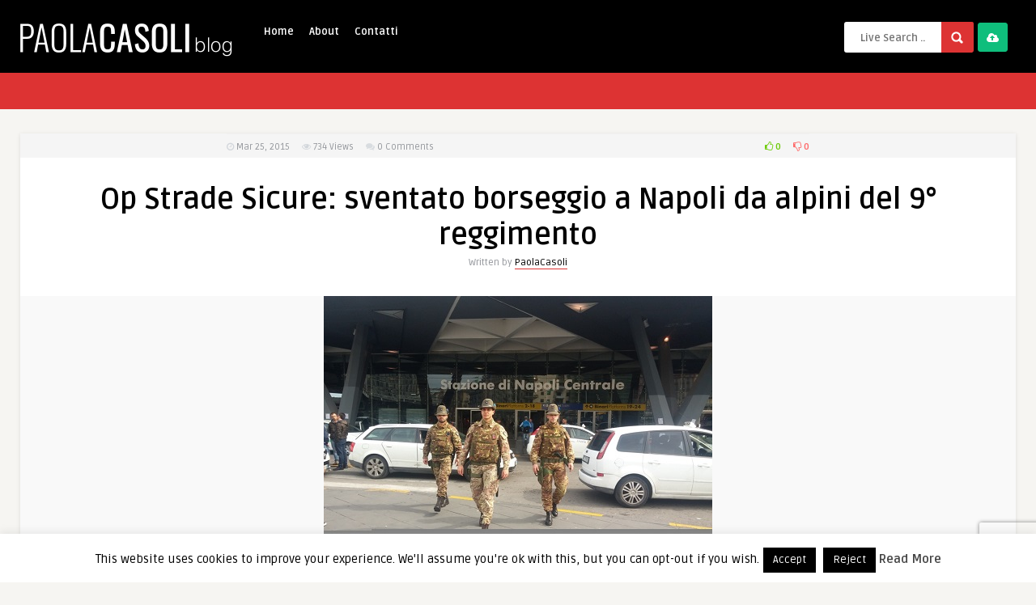

--- FILE ---
content_type: text/html; charset=UTF-8
request_url: https://www.paolacasoli.com/2015/03/op-strade-sicure-sventato-borseggio-a-napoli-da-alpini-del-9-reggimento/
body_size: 21344
content:
<!-- This page is cached by the Hummingbird Performance plugin v3.18.1 - https://wordpress.org/plugins/hummingbird-performance/. --><!DOCTYPE HTML>
<html lang="it-IT">
<head>
	<!-- Meta Tags -->
	<meta http-equiv="Content-Type" content="text/html; charset=UTF-8" />
	
	<!-- Title -->
     

    <!-- Mobile Device Meta -->
    <meta name="viewport" content="width=device-width, initial-scale=1"> 
    
    <!-- The HTML5 Shim for older browsers (mostly older versions of IE). -->
	<!--[if IE]> <script src="https://www.paolacasoli.com/wp-content/themes/pin-wp/js/html5.js"></script> <![endif]-->

	<!-- Favicons and rss / pingback -->
    <link rel="alternate" type="application/rss+xml" title="Paola Casoli Blog RSS Feed" href="https://www.paolacasoli.com/feed/" />
    <link rel="pingback" href="https://www.paolacasoli.com/xmlrpc.php" />
    <link rel="shortcut icon" type="image/png" href="https://www.paolacasoli.com/wp-content/themes/pin-wp/images/web-icon.png"/>  

    <!-- Custom style -->
    <style type="text/css">/*HOMEPAGE */
.home .article-comm {
display:none
}
.home ul.masonry_list .article-category {
margin:10px 0 0 5px
}

/* SINGLE */
.single .single-box, .single .sidebar {
display:none
}

.single .single-content {
width:100%;
}
.related-box .article-comm {
display:none
}

.single .entry-top {
width:90%;
}
.single .entry {
width:70%
}
.single .related-box {
width:90%
}
#responsive-menu-button {
display:none !important
}header, .sticky, .jquerycssmenu ul li ul { background-color: #000000 !important; }.jquerycssmenu ul li a  { color: #FFFFFF !important;}.menu-categories .jquerycssmenu ul li a  { color: #FFFFFF !important;}.jquerycssmenu ul li span  { color: #5a5a5b !important;}.entry p a  { color: #FFFFFF !important;}.entry p a  { background-color: #dd3333 !important;}footer .wrap-footer, .social-section { background-color: #000000 !important; }a:hover, .review-box-nr i, .review-box-nr, ul.aut-meta li.name a, div.feed-info i, .article_list li .an-display-author a, .widget_anthemes_categories li, div.tagcloud span, .widget_archive li, .widget_meta li, #mcTagMap .tagindex h4, #sc_mcTagMap .tagindex h4, ul.masonry_list .an-widget-title i, #infscr-loading span, .rb-experience-rating, ul.article_list .an-widget-title i { color: #dd3333 !important;}.bar-header, .menu-categories .jquerycssmenu ul li ul, #searchform2 .buttonicon, header .stickytop #searchform2 .buttonicon, .featured-articles .article-category, ul.masonry_list .article-category, .entry-btn, .my-paginated-posts span, #newsletter-form input.newsletter-btn, ul.article_list .article-category, #contactform .sendemail, #back-top span, .wp-pagenavi span.current, .wp-pagenavi a:hover { background-color: #dd3333 !important;}.archive-header h3:after, div.entry-excerpt:after, h3.widget-title:after, .rb-resume-block .rb-experience .rb-section-title:after, .rb-resume-block .rb-experience-item .rb-right p:after, .widget h3.title:after, h3.top-title:after  { background: none repeat scroll 0% 0% #dd3333 !important; }#mcTagMap .tagindex h4, #sc_mcTagMap .tagindex h4 { border-bottom: 5px solid #dd3333 !important;}.featured-articles .title-box span a, ul.masonry_list .an-widget-title span a, .entry-top span a, div.feed-info strong, ul.article_list .an-widget-title span a, .copyright a  { border-bottom: 1px solid #dd3333 !important;}.menu-categories .jquerycssmenu ul li ul { border-top: 3px solid #dd3333 !important;}.featured-articles .article-category i, ul.masonry_list .article-category i, ul.article_list .article-category i   { border-color: #dd3333 transparent #dd3333 #dd3333 !important;}.featured-title, .article-comm, .wp-pagenavi a, .wp-pagenavi span, .single-content h3.title, .my-paginated-posts p a, #wp-calendar tbody td#today, .comments h3.comment-reply-title, #commentform #sendemail, form.wpcf7-form input.wpcf7-submit { background-color: #000000 !important; }.single-content h3.title i, .comments h3.comment-reply-title i { border-color: #000000 transparent #000000 #000000 !important;}.arrow-down-related  { border-top: 10px solid #000000!important; }.thumbs-rating-container .thumbs-rating-up    { color: #6ecb0a !important; }.thumbs-rating-container .thumbs-rating-down    { color: #fe6969 !important; }html body  { background-color: #f6f5f2!important; }</style>

    <!-- Theme output -->
    <title>Op Strade Sicure: sventato borseggio a Napoli da alpini del 9° reggimento | Paola Casoli Blog</title>
<meta name='robots' content='max-image-preview:large' />
<link rel='dns-prefetch' href='//fonts.googleapis.com' />
<link href="https://fonts.googleapis.com" rel='preconnect' />
<link href='//fonts.gstatic.com' crossorigin='' rel='preconnect' />
<link rel="alternate" type="application/rss+xml" title="Paola Casoli Blog &raquo; Feed" href="https://www.paolacasoli.com/feed/" />
<link rel="alternate" type="application/rss+xml" title="Paola Casoli Blog &raquo; Feed dei commenti" href="https://www.paolacasoli.com/comments/feed/" />
<link rel="alternate" type="application/rss+xml" title="Paola Casoli Blog &raquo; Op Strade Sicure: sventato borseggio a Napoli da alpini del 9° reggimento Feed dei commenti" href="https://www.paolacasoli.com/2015/03/op-strade-sicure-sventato-borseggio-a-napoli-da-alpini-del-9-reggimento/feed/" />
<link rel="alternate" title="oEmbed (JSON)" type="application/json+oembed" href="https://www.paolacasoli.com/wp-json/oembed/1.0/embed?url=https%3A%2F%2Fwww.paolacasoli.com%2F2015%2F03%2Fop-strade-sicure-sventato-borseggio-a-napoli-da-alpini-del-9-reggimento%2F" />
<link rel="alternate" title="oEmbed (XML)" type="text/xml+oembed" href="https://www.paolacasoli.com/wp-json/oembed/1.0/embed?url=https%3A%2F%2Fwww.paolacasoli.com%2F2015%2F03%2Fop-strade-sicure-sventato-borseggio-a-napoli-da-alpini-del-9-reggimento%2F&#038;format=xml" />
		<style>
			.lazyload,
			.lazyloading {
				max-width: 100%;
			}
		</style>
		<style id='wp-img-auto-sizes-contain-inline-css' type='text/css'>
img:is([sizes=auto i],[sizes^="auto," i]){contain-intrinsic-size:3000px 1500px}
/*# sourceURL=wp-img-auto-sizes-contain-inline-css */
</style>
<style id='wp-emoji-styles-inline-css' type='text/css'>

	img.wp-smiley, img.emoji {
		display: inline !important;
		border: none !important;
		box-shadow: none !important;
		height: 1em !important;
		width: 1em !important;
		margin: 0 0.07em !important;
		vertical-align: -0.1em !important;
		background: none !important;
		padding: 0 !important;
	}
/*# sourceURL=wp-emoji-styles-inline-css */
</style>
<style id='wp-block-library-inline-css' type='text/css'>
:root{--wp-block-synced-color:#7a00df;--wp-block-synced-color--rgb:122,0,223;--wp-bound-block-color:var(--wp-block-synced-color);--wp-editor-canvas-background:#ddd;--wp-admin-theme-color:#007cba;--wp-admin-theme-color--rgb:0,124,186;--wp-admin-theme-color-darker-10:#006ba1;--wp-admin-theme-color-darker-10--rgb:0,107,160.5;--wp-admin-theme-color-darker-20:#005a87;--wp-admin-theme-color-darker-20--rgb:0,90,135;--wp-admin-border-width-focus:2px}@media (min-resolution:192dpi){:root{--wp-admin-border-width-focus:1.5px}}.wp-element-button{cursor:pointer}:root .has-very-light-gray-background-color{background-color:#eee}:root .has-very-dark-gray-background-color{background-color:#313131}:root .has-very-light-gray-color{color:#eee}:root .has-very-dark-gray-color{color:#313131}:root .has-vivid-green-cyan-to-vivid-cyan-blue-gradient-background{background:linear-gradient(135deg,#00d084,#0693e3)}:root .has-purple-crush-gradient-background{background:linear-gradient(135deg,#34e2e4,#4721fb 50%,#ab1dfe)}:root .has-hazy-dawn-gradient-background{background:linear-gradient(135deg,#faaca8,#dad0ec)}:root .has-subdued-olive-gradient-background{background:linear-gradient(135deg,#fafae1,#67a671)}:root .has-atomic-cream-gradient-background{background:linear-gradient(135deg,#fdd79a,#004a59)}:root .has-nightshade-gradient-background{background:linear-gradient(135deg,#330968,#31cdcf)}:root .has-midnight-gradient-background{background:linear-gradient(135deg,#020381,#2874fc)}:root{--wp--preset--font-size--normal:16px;--wp--preset--font-size--huge:42px}.has-regular-font-size{font-size:1em}.has-larger-font-size{font-size:2.625em}.has-normal-font-size{font-size:var(--wp--preset--font-size--normal)}.has-huge-font-size{font-size:var(--wp--preset--font-size--huge)}.has-text-align-center{text-align:center}.has-text-align-left{text-align:left}.has-text-align-right{text-align:right}.has-fit-text{white-space:nowrap!important}#end-resizable-editor-section{display:none}.aligncenter{clear:both}.items-justified-left{justify-content:flex-start}.items-justified-center{justify-content:center}.items-justified-right{justify-content:flex-end}.items-justified-space-between{justify-content:space-between}.screen-reader-text{border:0;clip-path:inset(50%);height:1px;margin:-1px;overflow:hidden;padding:0;position:absolute;width:1px;word-wrap:normal!important}.screen-reader-text:focus{background-color:#ddd;clip-path:none;color:#444;display:block;font-size:1em;height:auto;left:5px;line-height:normal;padding:15px 23px 14px;text-decoration:none;top:5px;width:auto;z-index:100000}html :where(.has-border-color){border-style:solid}html :where([style*=border-top-color]){border-top-style:solid}html :where([style*=border-right-color]){border-right-style:solid}html :where([style*=border-bottom-color]){border-bottom-style:solid}html :where([style*=border-left-color]){border-left-style:solid}html :where([style*=border-width]){border-style:solid}html :where([style*=border-top-width]){border-top-style:solid}html :where([style*=border-right-width]){border-right-style:solid}html :where([style*=border-bottom-width]){border-bottom-style:solid}html :where([style*=border-left-width]){border-left-style:solid}html :where(img[class*=wp-image-]){height:auto;max-width:100%}:where(figure){margin:0 0 1em}html :where(.is-position-sticky){--wp-admin--admin-bar--position-offset:var(--wp-admin--admin-bar--height,0px)}@media screen and (max-width:600px){html :where(.is-position-sticky){--wp-admin--admin-bar--position-offset:0px}}

/*# sourceURL=wp-block-library-inline-css */
</style><style id='global-styles-inline-css' type='text/css'>
:root{--wp--preset--aspect-ratio--square: 1;--wp--preset--aspect-ratio--4-3: 4/3;--wp--preset--aspect-ratio--3-4: 3/4;--wp--preset--aspect-ratio--3-2: 3/2;--wp--preset--aspect-ratio--2-3: 2/3;--wp--preset--aspect-ratio--16-9: 16/9;--wp--preset--aspect-ratio--9-16: 9/16;--wp--preset--color--black: #000000;--wp--preset--color--cyan-bluish-gray: #abb8c3;--wp--preset--color--white: #ffffff;--wp--preset--color--pale-pink: #f78da7;--wp--preset--color--vivid-red: #cf2e2e;--wp--preset--color--luminous-vivid-orange: #ff6900;--wp--preset--color--luminous-vivid-amber: #fcb900;--wp--preset--color--light-green-cyan: #7bdcb5;--wp--preset--color--vivid-green-cyan: #00d084;--wp--preset--color--pale-cyan-blue: #8ed1fc;--wp--preset--color--vivid-cyan-blue: #0693e3;--wp--preset--color--vivid-purple: #9b51e0;--wp--preset--gradient--vivid-cyan-blue-to-vivid-purple: linear-gradient(135deg,rgb(6,147,227) 0%,rgb(155,81,224) 100%);--wp--preset--gradient--light-green-cyan-to-vivid-green-cyan: linear-gradient(135deg,rgb(122,220,180) 0%,rgb(0,208,130) 100%);--wp--preset--gradient--luminous-vivid-amber-to-luminous-vivid-orange: linear-gradient(135deg,rgb(252,185,0) 0%,rgb(255,105,0) 100%);--wp--preset--gradient--luminous-vivid-orange-to-vivid-red: linear-gradient(135deg,rgb(255,105,0) 0%,rgb(207,46,46) 100%);--wp--preset--gradient--very-light-gray-to-cyan-bluish-gray: linear-gradient(135deg,rgb(238,238,238) 0%,rgb(169,184,195) 100%);--wp--preset--gradient--cool-to-warm-spectrum: linear-gradient(135deg,rgb(74,234,220) 0%,rgb(151,120,209) 20%,rgb(207,42,186) 40%,rgb(238,44,130) 60%,rgb(251,105,98) 80%,rgb(254,248,76) 100%);--wp--preset--gradient--blush-light-purple: linear-gradient(135deg,rgb(255,206,236) 0%,rgb(152,150,240) 100%);--wp--preset--gradient--blush-bordeaux: linear-gradient(135deg,rgb(254,205,165) 0%,rgb(254,45,45) 50%,rgb(107,0,62) 100%);--wp--preset--gradient--luminous-dusk: linear-gradient(135deg,rgb(255,203,112) 0%,rgb(199,81,192) 50%,rgb(65,88,208) 100%);--wp--preset--gradient--pale-ocean: linear-gradient(135deg,rgb(255,245,203) 0%,rgb(182,227,212) 50%,rgb(51,167,181) 100%);--wp--preset--gradient--electric-grass: linear-gradient(135deg,rgb(202,248,128) 0%,rgb(113,206,126) 100%);--wp--preset--gradient--midnight: linear-gradient(135deg,rgb(2,3,129) 0%,rgb(40,116,252) 100%);--wp--preset--font-size--small: 13px;--wp--preset--font-size--medium: 20px;--wp--preset--font-size--large: 36px;--wp--preset--font-size--x-large: 42px;--wp--preset--spacing--20: 0.44rem;--wp--preset--spacing--30: 0.67rem;--wp--preset--spacing--40: 1rem;--wp--preset--spacing--50: 1.5rem;--wp--preset--spacing--60: 2.25rem;--wp--preset--spacing--70: 3.38rem;--wp--preset--spacing--80: 5.06rem;--wp--preset--shadow--natural: 6px 6px 9px rgba(0, 0, 0, 0.2);--wp--preset--shadow--deep: 12px 12px 50px rgba(0, 0, 0, 0.4);--wp--preset--shadow--sharp: 6px 6px 0px rgba(0, 0, 0, 0.2);--wp--preset--shadow--outlined: 6px 6px 0px -3px rgb(255, 255, 255), 6px 6px rgb(0, 0, 0);--wp--preset--shadow--crisp: 6px 6px 0px rgb(0, 0, 0);}:where(.is-layout-flex){gap: 0.5em;}:where(.is-layout-grid){gap: 0.5em;}body .is-layout-flex{display: flex;}.is-layout-flex{flex-wrap: wrap;align-items: center;}.is-layout-flex > :is(*, div){margin: 0;}body .is-layout-grid{display: grid;}.is-layout-grid > :is(*, div){margin: 0;}:where(.wp-block-columns.is-layout-flex){gap: 2em;}:where(.wp-block-columns.is-layout-grid){gap: 2em;}:where(.wp-block-post-template.is-layout-flex){gap: 1.25em;}:where(.wp-block-post-template.is-layout-grid){gap: 1.25em;}.has-black-color{color: var(--wp--preset--color--black) !important;}.has-cyan-bluish-gray-color{color: var(--wp--preset--color--cyan-bluish-gray) !important;}.has-white-color{color: var(--wp--preset--color--white) !important;}.has-pale-pink-color{color: var(--wp--preset--color--pale-pink) !important;}.has-vivid-red-color{color: var(--wp--preset--color--vivid-red) !important;}.has-luminous-vivid-orange-color{color: var(--wp--preset--color--luminous-vivid-orange) !important;}.has-luminous-vivid-amber-color{color: var(--wp--preset--color--luminous-vivid-amber) !important;}.has-light-green-cyan-color{color: var(--wp--preset--color--light-green-cyan) !important;}.has-vivid-green-cyan-color{color: var(--wp--preset--color--vivid-green-cyan) !important;}.has-pale-cyan-blue-color{color: var(--wp--preset--color--pale-cyan-blue) !important;}.has-vivid-cyan-blue-color{color: var(--wp--preset--color--vivid-cyan-blue) !important;}.has-vivid-purple-color{color: var(--wp--preset--color--vivid-purple) !important;}.has-black-background-color{background-color: var(--wp--preset--color--black) !important;}.has-cyan-bluish-gray-background-color{background-color: var(--wp--preset--color--cyan-bluish-gray) !important;}.has-white-background-color{background-color: var(--wp--preset--color--white) !important;}.has-pale-pink-background-color{background-color: var(--wp--preset--color--pale-pink) !important;}.has-vivid-red-background-color{background-color: var(--wp--preset--color--vivid-red) !important;}.has-luminous-vivid-orange-background-color{background-color: var(--wp--preset--color--luminous-vivid-orange) !important;}.has-luminous-vivid-amber-background-color{background-color: var(--wp--preset--color--luminous-vivid-amber) !important;}.has-light-green-cyan-background-color{background-color: var(--wp--preset--color--light-green-cyan) !important;}.has-vivid-green-cyan-background-color{background-color: var(--wp--preset--color--vivid-green-cyan) !important;}.has-pale-cyan-blue-background-color{background-color: var(--wp--preset--color--pale-cyan-blue) !important;}.has-vivid-cyan-blue-background-color{background-color: var(--wp--preset--color--vivid-cyan-blue) !important;}.has-vivid-purple-background-color{background-color: var(--wp--preset--color--vivid-purple) !important;}.has-black-border-color{border-color: var(--wp--preset--color--black) !important;}.has-cyan-bluish-gray-border-color{border-color: var(--wp--preset--color--cyan-bluish-gray) !important;}.has-white-border-color{border-color: var(--wp--preset--color--white) !important;}.has-pale-pink-border-color{border-color: var(--wp--preset--color--pale-pink) !important;}.has-vivid-red-border-color{border-color: var(--wp--preset--color--vivid-red) !important;}.has-luminous-vivid-orange-border-color{border-color: var(--wp--preset--color--luminous-vivid-orange) !important;}.has-luminous-vivid-amber-border-color{border-color: var(--wp--preset--color--luminous-vivid-amber) !important;}.has-light-green-cyan-border-color{border-color: var(--wp--preset--color--light-green-cyan) !important;}.has-vivid-green-cyan-border-color{border-color: var(--wp--preset--color--vivid-green-cyan) !important;}.has-pale-cyan-blue-border-color{border-color: var(--wp--preset--color--pale-cyan-blue) !important;}.has-vivid-cyan-blue-border-color{border-color: var(--wp--preset--color--vivid-cyan-blue) !important;}.has-vivid-purple-border-color{border-color: var(--wp--preset--color--vivid-purple) !important;}.has-vivid-cyan-blue-to-vivid-purple-gradient-background{background: var(--wp--preset--gradient--vivid-cyan-blue-to-vivid-purple) !important;}.has-light-green-cyan-to-vivid-green-cyan-gradient-background{background: var(--wp--preset--gradient--light-green-cyan-to-vivid-green-cyan) !important;}.has-luminous-vivid-amber-to-luminous-vivid-orange-gradient-background{background: var(--wp--preset--gradient--luminous-vivid-amber-to-luminous-vivid-orange) !important;}.has-luminous-vivid-orange-to-vivid-red-gradient-background{background: var(--wp--preset--gradient--luminous-vivid-orange-to-vivid-red) !important;}.has-very-light-gray-to-cyan-bluish-gray-gradient-background{background: var(--wp--preset--gradient--very-light-gray-to-cyan-bluish-gray) !important;}.has-cool-to-warm-spectrum-gradient-background{background: var(--wp--preset--gradient--cool-to-warm-spectrum) !important;}.has-blush-light-purple-gradient-background{background: var(--wp--preset--gradient--blush-light-purple) !important;}.has-blush-bordeaux-gradient-background{background: var(--wp--preset--gradient--blush-bordeaux) !important;}.has-luminous-dusk-gradient-background{background: var(--wp--preset--gradient--luminous-dusk) !important;}.has-pale-ocean-gradient-background{background: var(--wp--preset--gradient--pale-ocean) !important;}.has-electric-grass-gradient-background{background: var(--wp--preset--gradient--electric-grass) !important;}.has-midnight-gradient-background{background: var(--wp--preset--gradient--midnight) !important;}.has-small-font-size{font-size: var(--wp--preset--font-size--small) !important;}.has-medium-font-size{font-size: var(--wp--preset--font-size--medium) !important;}.has-large-font-size{font-size: var(--wp--preset--font-size--large) !important;}.has-x-large-font-size{font-size: var(--wp--preset--font-size--x-large) !important;}
/*# sourceURL=global-styles-inline-css */
</style>

<style id='classic-theme-styles-inline-css' type='text/css'>
/*! This file is auto-generated */
.wp-block-button__link{color:#fff;background-color:#32373c;border-radius:9999px;box-shadow:none;text-decoration:none;padding:calc(.667em + 2px) calc(1.333em + 2px);font-size:1.125em}.wp-block-file__button{background:#32373c;color:#fff;text-decoration:none}
/*# sourceURL=/wp-includes/css/classic-themes.min.css */
</style>
<link rel='stylesheet' id='anthemes_shortcode_styles-css' href='https://www.paolacasoli.com/wp-content/plugins/anthemes-shortcodes/includes/css/anthemes-shortcodes.css?ver=6.9' type='text/css' media='all' />
<link rel='stylesheet' id='contact-form-7-css' href='https://www.paolacasoli.com/wp-content/plugins/contact-form-7/includes/css/styles.css?ver=6.1.4' type='text/css' media='all' />
<link rel='stylesheet' id='cookie-law-info-css' href='https://www.paolacasoli.com/wp-content/plugins/cookie-law-info/legacy/public/css/cookie-law-info-public.css?ver=3.3.9.1' type='text/css' media='all' />
<link rel='stylesheet' id='cookie-law-info-gdpr-css' href='https://www.paolacasoli.com/wp-content/plugins/cookie-law-info/legacy/public/css/cookie-law-info-gdpr.css?ver=3.3.9.1' type='text/css' media='all' />
<link rel='stylesheet' id='thumbs_rating_styles-css' href='https://www.paolacasoli.com/wp-content/plugins/thumbs-rating/css/style.css?ver=1.0.0' type='text/css' media='all' />
<link rel='stylesheet' id='style-css' href='https://www.paolacasoli.com/wp-content/themes/pin-wp/style.css?ver=5.1' type='text/css' media='all' />
<link rel='stylesheet' id='default-css' href='https://www.paolacasoli.com/wp-content/themes/pin-wp/css/colors/default.css?ver=5.1' type='text/css' media='all' />
<link rel='stylesheet' id='responsive-css' href='https://www.paolacasoli.com/wp-content/themes/pin-wp/css/responsive.css?ver=5.1' type='text/css' media='all' />
<link rel='stylesheet' id='google-font-css' href='//fonts.googleapis.com/css?family=Ruda%3A400%2C700&#038;ver=6.9' type='text/css' media='all' />
<link rel='stylesheet' id='font-awesome-css' href='https://www.paolacasoli.com/wp-content/themes/pin-wp/css/font-awesome-4.7.0/css/font-awesome.min.css?ver=6.9' type='text/css' media='all' />
<link rel='stylesheet' id='fancyboxcss-css' href='https://www.paolacasoli.com/wp-content/themes/pin-wp/fancybox/jquery.fancybox-1.3.4.css?ver=6.9' type='text/css' media='all' />
<link rel='stylesheet' id='wp-pagenavi-css' href='https://www.paolacasoli.com/wp-content/plugins/wp-pagenavi/pagenavi-css.css?ver=2.70' type='text/css' media='all' />
<script type="0761d052f79815d72031979c-text/javascript" src="https://www.paolacasoli.com/wp-includes/js/jquery/jquery.min.js?ver=3.7.1" id="jquery-core-js"></script>
<script type="0761d052f79815d72031979c-text/javascript" src="https://www.paolacasoli.com/wp-includes/js/jquery/jquery-migrate.min.js?ver=3.4.1" id="jquery-migrate-js"></script>
<script type="0761d052f79815d72031979c-text/javascript" id="cookie-law-info-js-extra">
/* <![CDATA[ */
var Cli_Data = {"nn_cookie_ids":[],"cookielist":[],"non_necessary_cookies":[],"ccpaEnabled":"","ccpaRegionBased":"","ccpaBarEnabled":"","strictlyEnabled":["necessary","obligatoire"],"ccpaType":"gdpr","js_blocking":"","custom_integration":"","triggerDomRefresh":"","secure_cookies":""};
var cli_cookiebar_settings = {"animate_speed_hide":"500","animate_speed_show":"500","background":"#fff","border":"#444","border_on":"","button_1_button_colour":"#000","button_1_button_hover":"#000000","button_1_link_colour":"#fff","button_1_as_button":"1","button_1_new_win":"","button_2_button_colour":"#333","button_2_button_hover":"#292929","button_2_link_colour":"#444","button_2_as_button":"","button_2_hidebar":"","button_3_button_colour":"#000","button_3_button_hover":"#000000","button_3_link_colour":"#fff","button_3_as_button":"1","button_3_new_win":"","button_4_button_colour":"#000","button_4_button_hover":"#000000","button_4_link_colour":"#fff","button_4_as_button":"1","button_7_button_colour":"#61a229","button_7_button_hover":"#4e8221","button_7_link_colour":"#fff","button_7_as_button":"1","button_7_new_win":"","font_family":"inherit","header_fix":"","notify_animate_hide":"1","notify_animate_show":"","notify_div_id":"#cookie-law-info-bar","notify_position_horizontal":"right","notify_position_vertical":"bottom","scroll_close":"1","scroll_close_reload":"1","accept_close_reload":"","reject_close_reload":"","showagain_tab":"1","showagain_background":"#fff","showagain_border":"#000","showagain_div_id":"#cookie-law-info-again","showagain_x_position":"100px","text":"#000","show_once_yn":"","show_once":"10000","logging_on":"","as_popup":"","popup_overlay":"1","bar_heading_text":"","cookie_bar_as":"banner","popup_showagain_position":"bottom-right","widget_position":"left"};
var log_object = {"ajax_url":"https://www.paolacasoli.com/wp-admin/admin-ajax.php"};
//# sourceURL=cookie-law-info-js-extra
/* ]]> */
</script>
<script type="0761d052f79815d72031979c-text/javascript" src="https://www.paolacasoli.com/wp-content/plugins/cookie-law-info/legacy/public/js/cookie-law-info-public.js?ver=3.3.9.1" id="cookie-law-info-js"></script>
<script type="0761d052f79815d72031979c-text/javascript" id="thumbs_rating_scripts-js-extra">
/* <![CDATA[ */
var thumbs_rating_ajax = {"ajax_url":"https://www.paolacasoli.com/wp-admin/admin-ajax.php","nonce":"c141a2c7d5"};
//# sourceURL=thumbs_rating_scripts-js-extra
/* ]]> */
</script>
<script type="0761d052f79815d72031979c-text/javascript" src="https://www.paolacasoli.com/wp-content/plugins/thumbs-rating/js/general.js?ver=4.0.1" id="thumbs_rating_scripts-js"></script>
<link rel="https://api.w.org/" href="https://www.paolacasoli.com/wp-json/" /><link rel="alternate" title="JSON" type="application/json" href="https://www.paolacasoli.com/wp-json/wp/v2/posts/39979" /><link rel="EditURI" type="application/rsd+xml" title="RSD" href="https://www.paolacasoli.com/xmlrpc.php?rsd" />
<link rel='shortlink' href='https://www.paolacasoli.com/?p=39979' />
		<script type="0761d052f79815d72031979c-text/javascript">
			document.documentElement.className = document.documentElement.className.replace('no-js', 'js');
		</script>
				<style>
			.no-js img.lazyload {
				display: none;
			}

			figure.wp-block-image img.lazyloading {
				min-width: 150px;
			}

			.lazyload,
			.lazyloading {
				--smush-placeholder-width: 100px;
				--smush-placeholder-aspect-ratio: 1/1;
				width: var(--smush-image-width, var(--smush-placeholder-width)) !important;
				aspect-ratio: var(--smush-image-aspect-ratio, var(--smush-placeholder-aspect-ratio)) !important;
			}

						.lazyload, .lazyloading {
				opacity: 0;
			}

			.lazyloaded {
				opacity: 1;
				transition: opacity 400ms;
				transition-delay: 0ms;
			}

					</style>
							<!-- Google Analytics tracking code output by Beehive Analytics Pro -->
						<script async src="https://www.googletagmanager.com/gtag/js?id=G-89GPBR7D87&l=beehiveDataLayer" type="0761d052f79815d72031979c-text/javascript"></script>
		<script type="0761d052f79815d72031979c-text/javascript">
						window.beehiveDataLayer = window.beehiveDataLayer || [];
			function beehive_ga() {beehiveDataLayer.push(arguments);}
			beehive_ga('js', new Date())
						beehive_ga('config', 'G-89GPBR7D87', {
				'anonymize_ip': false,
				'allow_google_signals': false,
			})
					</script>
		<!-- SEO meta tags powered by SmartCrawl https://wpmudev.com/project/smartcrawl-wordpress-seo/ -->
<meta name="description" content="Tre alpini del 9° reggimento impegnati nell&#039;operazione Strade Sicure, nell&#039;ambito del Raggruppamento Campania, durante il servizio di vigilanza in ..." />
<script type="application/ld+json">{"@context":"https:\/\/schema.org","@graph":[{"@type":"Organization","@id":"https:\/\/www.paolacasoli.com\/#schema-publishing-organization","url":"https:\/\/www.paolacasoli.com","name":"Paola Casoli Blog"},{"@type":"WebSite","@id":"https:\/\/www.paolacasoli.com\/#schema-website","url":"https:\/\/www.paolacasoli.com","name":"OCW Sport","encoding":"UTF-8","potentialAction":{"@type":"SearchAction","target":"https:\/\/www.paolacasoli.com\/search\/{search_term_string}\/","query-input":"required name=search_term_string"}},{"@type":"BreadcrumbList","@id":"https:\/\/www.paolacasoli.com\/2015\/03\/op-strade-sicure-sventato-borseggio-a-napoli-da-alpini-del-9-reggimento?page&year=2015&monthnum=03&name=op-strade-sicure-sventato-borseggio-a-napoli-da-alpini-del-9-reggimento\/#breadcrumb","itemListElement":[{"@type":"ListItem","position":1,"name":"Home","item":"https:\/\/www.paolacasoli.com"},{"@type":"ListItem","position":2,"name":"Forze Armate","item":"https:\/\/www.paolacasoli.com\/categoria\/forze-armate\/"},{"@type":"ListItem","position":3,"name":"Op Strade Sicure: sventato borseggio a Napoli da alpini del 9\u00b0 reggimento"}]},{"@type":"Person","@id":"https:\/\/www.paolacasoli.com\/author\/paolacasoli\/#schema-author","name":"Paola Casoli","url":"https:\/\/www.paolacasoli.com\/author\/paolacasoli\/"},{"@type":"WebPage","@id":"https:\/\/www.paolacasoli.com\/2015\/03\/op-strade-sicure-sventato-borseggio-a-napoli-da-alpini-del-9-reggimento\/#schema-webpage","isPartOf":{"@id":"https:\/\/www.paolacasoli.com\/#schema-website"},"publisher":{"@id":"https:\/\/www.paolacasoli.com\/#schema-publishing-organization"},"url":"https:\/\/www.paolacasoli.com\/2015\/03\/op-strade-sicure-sventato-borseggio-a-napoli-da-alpini-del-9-reggimento\/"},{"@type":"Article","mainEntityOfPage":{"@id":"https:\/\/www.paolacasoli.com\/2015\/03\/op-strade-sicure-sventato-borseggio-a-napoli-da-alpini-del-9-reggimento\/#schema-webpage"},"author":{"@id":"https:\/\/www.paolacasoli.com\/author\/paolacasoli\/#schema-author"},"publisher":{"@id":"https:\/\/www.paolacasoli.com\/#schema-publishing-organization"},"dateModified":"2015-03-25T10:33:38","datePublished":"2015-03-25T10:33:37","headline":"Op Strade Sicure: sventato borseggio a Napoli da alpini del 9\u00b0 reggimento | Paola Casoli Blog","description":"Tre alpini del 9\u00b0 reggimento impegnati nell&#039;operazione Strade Sicure, nell&#039;ambito del Raggruppamento Campania, durante il servizio di vigilanza in ...","name":"Op Strade Sicure: sventato borseggio a Napoli da alpini del 9\u00b0 reggimento","image":{"@type":"ImageObject","@id":"https:\/\/www.paolacasoli.com\/2015\/03\/op-strade-sicure-sventato-borseggio-a-napoli-da-alpini-del-9-reggimento\/#schema-article-image","url":"https:\/\/www.paolacasoli.com\/wp-content\/uploads\/2015\/03\/20150324_Op-Strade-Sicure_9\u00b0-reggimento-Alpini_Esercito-Italiano_raggruppamento-Campania_Napoli.jpg","height":360,"width":480},"thumbnailUrl":"https:\/\/www.paolacasoli.com\/wp-content\/uploads\/2015\/03\/20150324_Op-Strade-Sicure_9\u00b0-reggimento-Alpini_Esercito-Italiano_raggruppamento-Campania_Napoli.jpg"}]}</script>
<meta property="og:type" content="article" />
<meta property="og:url" content="https://www.paolacasoli.com/2015/03/op-strade-sicure-sventato-borseggio-a-napoli-da-alpini-del-9-reggimento/" />
<meta property="og:title" content="Op Strade Sicure: sventato borseggio a Napoli da alpini del 9° reggimento | Paola Casoli Blog" />
<meta property="og:description" content="Tre alpini del 9° reggimento impegnati nell&#039;operazione Strade Sicure, nell&#039;ambito del Raggruppamento Campania, durante il servizio di vigilanza in ..." />
<meta property="og:image" content="https://www.paolacasoli.com/wp-content/uploads/2015/03/20150324_Op-Strade-Sicure_9°-reggimento-Alpini_Esercito-Italiano_raggruppamento-Campania_Napoli.jpg" />
<meta property="og:image:width" content="480" />
<meta property="og:image:height" content="360" />
<meta property="article:published_time" content="2015-03-25T10:33:37" />
<meta property="article:author" content="PaolaCasoli" />
<meta name="twitter:card" content="summary_large_image" />
<meta name="twitter:title" content="Op Strade Sicure: sventato borseggio a Napoli da alpini del 9° reggimento | Paola Casoli Blog" />
<meta name="twitter:description" content="Tre alpini del 9° reggimento impegnati nell&#039;operazione Strade Sicure, nell&#039;ambito del Raggruppamento Campania, durante il servizio di vigilanza in ..." />
<meta name="twitter:image" content="https://www.paolacasoli.com/wp-content/uploads/2015/03/20150324_Op-Strade-Sicure_9°-reggimento-Alpini_Esercito-Italiano_raggruppamento-Campania_Napoli.jpg" />
<!-- /SEO -->
		<style type="text/css" id="wp-custom-css">
			/* FIX GIUSTIFICATO */
.entry-img-300 {
	display:none !important
}		</style>
		 

</head>
<body  class="wp-singular post-template-default single single-post postid-39979 single-format-standard wp-theme-pin-wp"> 
<!-- Begin Header -->
<header> 
        <div class="main-header">
            <div class="sticky-on">
                <a href="https://www.paolacasoli.com/"><img class="logo lazyload" data-src="https://www.paolacasoli.com/wp-content/uploads/2020/04/pcb.png" alt="Paola Casoli Blog" src="[data-uri]" style="--smush-placeholder-width: 526px; --smush-placeholder-aspect-ratio: 526/180;" /></a>

                                <!-- Navigation Menu -->
                <nav id="myjquerymenu" class="jquerycssmenu">
                    <ul><li id="menu-item-38995" class="menu-item menu-item-type-custom menu-item-object-custom menu-item-home menu-item-38995"><a href="https://www.paolacasoli.com/">Home</a></li>
<li id="menu-item-38993" class="menu-item menu-item-type-post_type menu-item-object-page menu-item-38993"><a href="https://www.paolacasoli.com/about/">About</a></li>
<li id="menu-item-38994" class="menu-item menu-item-type-post_type menu-item-object-page menu-item-38994"><a href="https://www.paolacasoli.com/contatti/">Contatti</a></li>
</ul>                </nav><!-- end #myjquerymenu -->
                
                                <!-- Upload Button -->
                <div class="uploadbtn">
                                            <a href="#" class="simplebtn green2"><i class="fa fa-cloud-upload"></i> <span>Upload</span></a>                     
                </div>
                
                <!-- search form get_search_form(); -->
                <form id="searchform2" class="header-search" method="get" action="https://www.paolacasoli.com/">
    <input placeholder="Live Search ..." type="text" name="s" id="s" />
    <input type="submit" value="Search" class="buttonicon" />
</form><div class="clear"></div>            </div>
            <div class="clear"></div>
        </div><!-- end .main-header -->

                <div class="bar-header">
            <div class="wrap-center">
                            </div>
        </div>
        </header><!-- end #header -->


  

 
<!-- Begin Content -->
<div class="wrap-fullwidth">

    <div class="single-content">
        <!-- ads -->
                <div class="single-box">
            <div class="single-money">
            <!--<a href="#"><img src="http://placehold.it/728x90/ffd800/FFF&text=AD+BLOCK+728x90+>+Theme+Options+>+Advertisement" width="728" height="90" alt="banner" /></a>-->            </div>
        </div><div class="clear"></div>
                <div class="meta-wrap">
            <div class="single-meta">
                <div class="an-display-time updated"><i class="fa fa-clock-o"></i> Mar 25, 2015</div>
                <div class="an-display-view"><i class="fa fa-eye"></i> 734 <span>Views</span></div>      
                <div class="an-display-comm"><i class="fa fa-comments"></i> <a href="https://www.paolacasoli.com/2015/03/op-strade-sicure-sventato-borseggio-a-napoli-da-alpini-del-9-reggimento/#respond"><span class="dsq-postid" data-dsqidentifier="39979 http://www.paolacasoli.com/?p=39979">0 Comments</span></a></div>       
                    <div class="single-data">
                            <div  class="thumbs-rating-container" id="thumbs-rating-0" data-content-id="0"><span class="thumbs-rating-up" onclick="if (!window.__cfRLUnblockHandlers) return false; thumbs_rating_vote(0, 1);" data-cf-modified-0761d052f79815d72031979c-=""><i class="fa fa-thumbs-o-up"></i> 0</span> <span class="thumbs-rating-down" onclick="if (!window.__cfRLUnblockHandlers) return false; thumbs_rating_vote(0, 2);" data-cf-modified-0761d052f79815d72031979c-=""><i class="fa fa-thumbs-o-down"></i> 0</span><span class="thumbs-rating-already-voted" data-text="You already voted!"></span></div>                    </div><!-- end .home-data -->                        
                    <div class="clear"></div> 
            </div><!-- end .single-meta -->
        </div><!-- Meta ( time and comments ) --> 
        <div class="clear"></div>
        <!-- end .single-box -->



        <div class="entry-top">
        <h1 class="article-title entry-title">Op Strade Sicure: sventato borseggio a Napoli da alpini del 9° reggimento</h1> 
        <span class="vcard author"><span class="fn">Written by <a href="https://www.paolacasoli.com/author/paolacasoli/" title="Articoli scritti da PaolaCasoli" rel="author">PaolaCasoli</a></span></span>
    </div><div class="clear"></div>
    

        <article>
                                    <div class="post post-39979 type-post status-publish format-standard has-post-thumbnail hentry category-forze-armate tag-2-fod tag-9-reggimento-alpini tag-alpini tag-carmine-de-pascale tag-napoli tag-raggruppamento-campania tag-strade-sicure" id="post-39979">

            <div class="media-single-content">
            
                             

                
                
                
                
                                                         <img width="480" height="360" src="https://www.paolacasoli.com/wp-content/uploads/2015/03/20150324_Op-Strade-Sicure_9°-reggimento-Alpini_Esercito-Italiano_raggruppamento-Campania_Napoli.jpg" class="attachment-thumbnail-single-image size-thumbnail-single-image wp-post-image" alt="" decoding="async" fetchpriority="high" srcset="https://www.paolacasoli.com/wp-content/uploads/2015/03/20150324_Op-Strade-Sicure_9°-reggimento-Alpini_Esercito-Italiano_raggruppamento-Campania_Napoli.jpg 480w, https://www.paolacasoli.com/wp-content/uploads/2015/03/20150324_Op-Strade-Sicure_9°-reggimento-Alpini_Esercito-Italiano_raggruppamento-Campania_Napoli-300x225.jpg 300w" sizes="(max-width: 480px) 100vw, 480px" />                                    
                                        
                <div class="clear"></div>
                <div id="single-share">
                                        <a class="fbbutton" target="_blank" href="https://www.facebook.com/sharer/sharer.php?u=https://www.paolacasoli.com/2015/03/op-strade-sicure-sventato-borseggio-a-napoli-da-alpini-del-9-reggimento/&amp;=Op Strade Sicure: sventato borseggio a Napoli da alpini del 9° reggimento" onClick="if (!window.__cfRLUnblockHandlers) return false; javascript:window.open(this.href, '', 'menubar=no,toolbar=no,resizable=yes,scrollbars=yes,height=400,width=700');return false;" data-cf-modified-0761d052f79815d72031979c-=""><i class="fa fa-facebook-official"></i> <span>Share</span></a>
                                        <a class="twbutton" target="_blank" href="https://twitter.com/intent/tweet?text=Check%20out%20this%20article:%20Op Strade Sicure: sventato borseggio a Napoli da alpini del 9° reggimento%20-%20https://www.paolacasoli.com/2015/03/op-strade-sicure-sventato-borseggio-a-napoli-da-alpini-del-9-reggimento/" onClick="if (!window.__cfRLUnblockHandlers) return false; javascript:window.open(this.href, '', 'menubar=no,toolbar=no,resizable=yes,scrollbars=yes,height=400,width=700');return false;" data-cf-modified-0761d052f79815d72031979c-=""><i class="fa fa-twitter"></i> <span>Tweet</span></a>
                                                            <a class="pinbutton" target="_blank" href="https://pinterest.com/pin/create/button/?url=https://www.paolacasoli.com/2015/03/op-strade-sicure-sventato-borseggio-a-napoli-da-alpini-del-9-reggimento/&amp;media=https://www.paolacasoli.com/wp-content/uploads/2015/03/20150324_Op-Strade-Sicure_9°-reggimento-Alpini_Esercito-Italiano_raggruppamento-Campania_Napoli.jpg&amp;description=Op Strade Sicure: sventato borseggio a Napoli da alpini del 9° reggimento" onClick="if (!window.__cfRLUnblockHandlers) return false; javascript:window.open(this.href, '', 'menubar=no,toolbar=no,resizable=yes,scrollbars=yes,height=400,width=700');return false;" data-cf-modified-0761d052f79815d72031979c-=""><i class="fa fa-pinterest"></i> <span>Pin it</span></a>
                                        <a class="emailbutton" target="_blank" href="/cdn-cgi/l/email-protection#[base64]" onClick="if (!window.__cfRLUnblockHandlers) return false; javascript:window.open(this.href, '', 'menubar=no,toolbar=no,resizable=yes,scrollbars=yes,height=400,width=700');return false;" data-cf-modified-0761d052f79815d72031979c-=""><i class="fa fa-envelope"></i> <span>Email</span></a>
                    <a class="whatsappbutton" target="_blank" href="https://api.whatsapp.com/send?text=https://www.paolacasoli.com/2015/03/op-strade-sicure-sventato-borseggio-a-napoli-da-alpini-del-9-reggimento/" data-action="share/whatsapp/share" onClick="if (!window.__cfRLUnblockHandlers) return false; javascript:window.open(this.href, '', 'menubar=no,toolbar=no,resizable=yes,scrollbars=yes,height=400,width=700');return false;" data-cf-modified-0761d052f79815d72031979c-=""><i class="fa fa-whatsapp" aria-hidden="true"></i> <span>WhatsApp</span></a>
                </div><!-- end #single-share -->
            </div><!-- end .media-single-content -->

                    <div class="entry">
                        <!-- excerpt -->
                         
                        <!-- advertisement -->
                                                    <div class="entry-img-300"><!--<a href="#"><img src="http://placehold.it/300x250" width="300" height="250" alt="banner" /></a>--></div>
                                                <!-- entry content -->
                        <p style="text-align: justify;"><a href="https://www.paolacasoli.com/2015/03/op-strade-sicure-sventato-borseggio-a-napoli-da-alpini-del-9-reggimento/20150324_op-strade-sicure_9-reggimento-alpini_esercito-italiano_raggruppamento-campania_napoli/" rel="attachment wp-att-39980"><img decoding="async" class="alignleft wp-image-39980 size-medium" data-src="http://www.paolacasoli.com/wp-content/uploads/2015/03/20150324_Op-Strade-Sicure_9°-reggimento-Alpini_Esercito-Italiano_raggruppamento-Campania_Napoli-300x225.jpg" class='wp-img-bg-off lazyload' rel='mygallery' alt="20150324_Op Strade Sicure_9° reggimento Alpini_Esercito Italiano_raggruppamento Campania_Napoli" width="300" height="225" data-srcset="https://www.paolacasoli.com/wp-content/uploads/2015/03/20150324_Op-Strade-Sicure_9°-reggimento-Alpini_Esercito-Italiano_raggruppamento-Campania_Napoli-300x225.jpg 300w, https://www.paolacasoli.com/wp-content/uploads/2015/03/20150324_Op-Strade-Sicure_9°-reggimento-Alpini_Esercito-Italiano_raggruppamento-Campania_Napoli.jpg 480w" data-sizes="(max-width: 300px) 100vw, 300px" src="[data-uri]" style="--smush-placeholder-width: 300px; --smush-placeholder-aspect-ratio: 300/225;" /></a>Tre alpini del 9° reggimento impegnati nell&#8217;operazione Strade Sicure, nell&#8217;ambito del Raggruppamento Campania, durante il servizio di vigilanza in Piazza Garibaldi a Napoli nei giorni scorsi hanno notato un individuo di origini straniere, che, approfittando dell&#8217;affollamento tipico della zona, tentava con destrezza di derubare il contenuto della borsa di una passante.</p>
<p style="text-align: justify;">I militari sono intervenuti tempestivamente, fa sapere il comunicato stampa del 2° Comando delle Forze di Difesa (FOD), riuscendo a bloccare il malfattore e a consegnarlo all&#8217;autorità di Pubblica Sicurezza, che nel frattempo era stata allertata.</p>
<p style="text-align: justify;">L&#8217;accaduto sottolinea l’importanza che l&#8217;Esercito Italiano assume nell&#8217;ambito dell&#8217;operazione Strade Sicure, dove dall&#8217;agosto 2008, operando in concorso e congiuntamente alle Forze dell&#8217;Ordine, garantisce la sicurezza e la prevenzione della microcriminalità in numerose città italiane, come specifica lo stesso comunicato del 24 marzo scorso.</p>
<p style="text-align: justify;">Per il centro-sud Italia e per le isole la responsabilità dell&#8217;operazione Strade Sicure è affidata al 2° FOD, al comando del generale Carmine De Pascale.</p>
<p style="text-align: justify;"><strong>Articoli correlati:</strong></p>
<p style="text-align: justify;"><strong>L’<a href="https://www.paolacasoli.com/?s=strade+sicure"><span style="text-decoration: underline;">operazione Strade Sicure</span></a> in Paola Casoli il Blog</strong></p>
<p style="text-align: justify;"><strong>Il <a href="https://www.paolacasoli.com/?s=2%C2%B0+FOD"><span style="text-decoration: underline;">2° FOD</span></a> in Paola Casoli il Blog</strong></p>
<p style="text-align: justify;"><strong>Il <a href="https://www.paolacasoli.com/?s=9%C2%B0+reggimento+alpini"><span style="text-decoration: underline;">9° reggimento Alpini</span></a> in Paola Casoli il Blog</strong></p>
<p style="text-align: justify;">Fonte e foto: 2° FOD</p>
                                                <div class="clear"></div>

                        <!-- tags -->
                                                    <div class="ct-size"><div class="entry-btn">Article Tags:</div> <a href="https://www.paolacasoli.com/tag/2%c2%b0-fod/" rel="tag">2° FOD</a> &middot; <a href="https://www.paolacasoli.com/tag/9%c2%b0-reggimento-alpini/" rel="tag">9° reggimento alpini</a> &middot; <a href="https://www.paolacasoli.com/tag/alpini/" rel="tag">alpini</a> &middot; <a href="https://www.paolacasoli.com/tag/carmine-de-pascale/" rel="tag">Carmine De Pascale</a> &middot; <a href="https://www.paolacasoli.com/tag/napoli/" rel="tag">Napoli</a> &middot; <a href="https://www.paolacasoli.com/tag/raggruppamento-campania/" rel="tag">Raggruppamento Campania</a> &middot; <a href="https://www.paolacasoli.com/tag/strade-sicure/" rel="tag">Strade sicure</a></div><div class="clear"></div>
                        
                        <!-- categories -->
                                                    <div class="ct-size"><div class="entry-btn">Article Categories:</div> <a href="https://www.paolacasoli.com/categoria/forze-armate/" rel="category tag">Forze Armate</a></div><div class="clear"></div>
                        
                        <div class="clear"></div>                        
                    </div><!-- end .entry -->
                    <div class="clear"></div> 
            </div><!-- end #post -->
                    </article><!-- end article -->


        <!-- ads -->
                <div class="single-728">
            <div class="img728">
            <!--<a href="#"><img src="http://placehold.it/728x90/ffd800/FFF&text=AD+BLOCK+728x90+>+Theme+Options+>+Advertisement" width="728" height="90" alt="banner" /></a>-->            </div>
        </div>
        

        <!-- author -->
        

        <!-- Recent and related Articles -->
        <div class="related-box">
            <!-- Recent -->
            <div class="one_half">
            <h3 class="title">Recent Articles</h3><div class="arrow-down-related"></div><div class="clear"></div>
            <ul class="article_list">
                        
              <li>
                                  <div class="article-comm"><a href="https://www.paolacasoli.com/2024/03/comfop-nord-precetto-pasquale-interforze-a-padova/#respond" class="comments-link" ><span class="dsq-postid" data-dsqidentifier="65635 https://www.paolacasoli.com/?p=65635"><i class="fa fa-comments"></i> 0</span></a></div>
                  <a href="https://www.paolacasoli.com/2024/03/comfop-nord-precetto-pasquale-interforze-a-padova/"> <img width="55" height="55" data-src="https://www.paolacasoli.com/wp-content/uploads/2024/03/01.-Un-momento-del-Precetto-Pasquale-Interforze-55x55.jpg" class="attachment-thumbnail-widget-small size-thumbnail-widget-small wp-post-image lazyload" alt="" decoding="async" data-srcset="https://www.paolacasoli.com/wp-content/uploads/2024/03/01.-Un-momento-del-Precetto-Pasquale-Interforze-55x55.jpg 55w, https://www.paolacasoli.com/wp-content/uploads/2024/03/01.-Un-momento-del-Precetto-Pasquale-Interforze-150x150.jpg 150w, https://www.paolacasoli.com/wp-content/uploads/2024/03/01.-Un-momento-del-Precetto-Pasquale-Interforze-180x180.jpg 180w" data-sizes="(max-width: 55px) 100vw, 55px" src="[data-uri]" style="--smush-placeholder-width: 55px; --smush-placeholder-aspect-ratio: 55/55;" /> </a>
                                  <div class="an-widget-title"  style="margin-left:70px;" >
                    <h4 class="article-title"><a href="https://www.paolacasoli.com/2024/03/comfop-nord-precetto-pasquale-interforze-a-padova/">COMFOP NORD: Precetto Pasquale Interforze a  Padova</a></h4>
                                          
                    <span>by <a href="https://www.paolacasoli.com/author/paolacasoli/" title="Articoli scritti da PaolaCasoli" rel="author">PaolaCasoli</a></span>
                  </div>
              </li>

            
              <li>
                                  <div class="article-comm"><a href="https://www.paolacasoli.com/2024/03/cme-lombardia-cambio-al-vertice-il-gen-miro-cede-il-comando-al-gen-di-rosalia/#respond" class="comments-link" ><span class="dsq-postid" data-dsqidentifier="65627 https://www.paolacasoli.com/?p=65627"><i class="fa fa-comments"></i> 0</span></a></div>
                  <a href="https://www.paolacasoli.com/2024/03/cme-lombardia-cambio-al-vertice-il-gen-miro-cede-il-comando-al-gen-di-rosalia/"> <img width="55" height="55" data-src="https://www.paolacasoli.com/wp-content/uploads/2024/03/Il-Passaggio-delle-Consegne-tra--55x55.jpg" class="attachment-thumbnail-widget-small size-thumbnail-widget-small wp-post-image lazyload" alt="" decoding="async" data-srcset="https://www.paolacasoli.com/wp-content/uploads/2024/03/Il-Passaggio-delle-Consegne-tra--55x55.jpg 55w, https://www.paolacasoli.com/wp-content/uploads/2024/03/Il-Passaggio-delle-Consegne-tra--150x150.jpg 150w, https://www.paolacasoli.com/wp-content/uploads/2024/03/Il-Passaggio-delle-Consegne-tra--180x180.jpg 180w" data-sizes="(max-width: 55px) 100vw, 55px" src="[data-uri]" style="--smush-placeholder-width: 55px; --smush-placeholder-aspect-ratio: 55/55;" /> </a>
                                  <div class="an-widget-title"  style="margin-left:70px;" >
                    <h4 class="article-title"><a href="https://www.paolacasoli.com/2024/03/cme-lombardia-cambio-al-vertice-il-gen-miro-cede-il-comando-al-gen-di-rosalia/">CME Lombardia, cambio al vertice: il Gen Miro cede il comando al Gen Di Rosalia</a></h4>
                                          
                    <span>by <a href="https://www.paolacasoli.com/author/paolacasoli/" title="Articoli scritti da PaolaCasoli" rel="author">PaolaCasoli</a></span>
                  </div>
              </li>

            
              <li>
                                  <div class="article-comm"><a href="https://www.paolacasoli.com/2024/03/crisi-mediorientale-il-casmd-incontra-gli-omologhi-di-francia-germania-libano-uk-e-spagna/#respond" class="comments-link" ><span class="dsq-postid" data-dsqidentifier="65623 https://www.paolacasoli.com/?p=65623"><i class="fa fa-comments"></i> 0</span></a></div>
                  <a href="https://www.paolacasoli.com/2024/03/crisi-mediorientale-il-casmd-incontra-gli-omologhi-di-francia-germania-libano-uk-e-spagna/"> <img width="55" height="55" data-src="https://www.paolacasoli.com/wp-content/uploads/2024/03/CaSMD-Cavo-Dragone-55x55.jpg" class="attachment-thumbnail-widget-small size-thumbnail-widget-small wp-post-image lazyload" alt="" decoding="async" data-srcset="https://www.paolacasoli.com/wp-content/uploads/2024/03/CaSMD-Cavo-Dragone-55x55.jpg 55w, https://www.paolacasoli.com/wp-content/uploads/2024/03/CaSMD-Cavo-Dragone-150x150.jpg 150w, https://www.paolacasoli.com/wp-content/uploads/2024/03/CaSMD-Cavo-Dragone-180x180.jpg 180w" data-sizes="(max-width: 55px) 100vw, 55px" src="[data-uri]" style="--smush-placeholder-width: 55px; --smush-placeholder-aspect-ratio: 55/55;" /> </a>
                                  <div class="an-widget-title"  style="margin-left:70px;" >
                    <h4 class="article-title"><a href="https://www.paolacasoli.com/2024/03/crisi-mediorientale-il-casmd-incontra-gli-omologhi-di-francia-germania-libano-uk-e-spagna/">Crisi mediorientale: il CaSMD incontra gli omologhi di Francia, Germania, Libano, UK e Spagna</a></h4>
                                          
                    <span>by <a href="https://www.paolacasoli.com/author/paolacasoli/" title="Articoli scritti da PaolaCasoli" rel="author">PaolaCasoli</a></span>
                  </div>
              </li>

            
              <li>
                                  <div class="article-comm"><a href="https://www.paolacasoli.com/2024/02/comfop-nord-conferenza-del-prof-breccia-su-pensiero-militare-antico-e-arte-della-guerra-moderna/#respond" class="comments-link" ><span class="dsq-postid" data-dsqidentifier="65617 https://www.paolacasoli.com/?p=65617"><i class="fa fa-comments"></i> 0</span></a></div>
                  <a href="https://www.paolacasoli.com/2024/02/comfop-nord-conferenza-del-prof-breccia-su-pensiero-militare-antico-e-arte-della-guerra-moderna/"> <img width="55" height="55" data-src="https://www.paolacasoli.com/wp-content/uploads/2024/02/29-febbraio-2024-55x55.jpg" class="attachment-thumbnail-widget-small size-thumbnail-widget-small wp-post-image lazyload" alt="" decoding="async" data-srcset="https://www.paolacasoli.com/wp-content/uploads/2024/02/29-febbraio-2024-55x55.jpg 55w, https://www.paolacasoli.com/wp-content/uploads/2024/02/29-febbraio-2024-150x150.jpg 150w, https://www.paolacasoli.com/wp-content/uploads/2024/02/29-febbraio-2024-180x180.jpg 180w" data-sizes="(max-width: 55px) 100vw, 55px" src="[data-uri]" style="--smush-placeholder-width: 55px; --smush-placeholder-aspect-ratio: 55/55;" /> </a>
                                  <div class="an-widget-title"  style="margin-left:70px;" >
                    <h4 class="article-title"><a href="https://www.paolacasoli.com/2024/02/comfop-nord-conferenza-del-prof-breccia-su-pensiero-militare-antico-e-arte-della-guerra-moderna/">COMFOP NORD, conferenza del Prof Breccia su pensiero militare antico e arte della guerra moderna</a></h4>
                                          
                    <span>by <a href="https://www.paolacasoli.com/author/paolacasoli/" title="Articoli scritti da PaolaCasoli" rel="author">PaolaCasoli</a></span>
                  </div>
              </li>

                        </ul>
            </div><!-- end .one_half Recent -->

            <!-- Related -->
            <div class="one_half_last">
            <h3 class="title">Related Articles</h3><div class="arrow-down-related"></div><div class="clear"></div>
            <ul class="article_list">

                              

              <li>
                                  <div class="article-comm"><a href="https://www.paolacasoli.com/2024/03/comfop-nord-precetto-pasquale-interforze-a-padova/#respond" class="comments-link" ><span class="dsq-postid" data-dsqidentifier="65635 https://www.paolacasoli.com/?p=65635"><i class="fa fa-comments"></i> 0</span></a></div>
                  <a href="https://www.paolacasoli.com/2024/03/comfop-nord-precetto-pasquale-interforze-a-padova/"> <img width="55" height="55" data-src="https://www.paolacasoli.com/wp-content/uploads/2024/03/01.-Un-momento-del-Precetto-Pasquale-Interforze-55x55.jpg" class="attachment-thumbnail-widget-small size-thumbnail-widget-small wp-post-image lazyload" alt="" decoding="async" data-srcset="https://www.paolacasoli.com/wp-content/uploads/2024/03/01.-Un-momento-del-Precetto-Pasquale-Interforze-55x55.jpg 55w, https://www.paolacasoli.com/wp-content/uploads/2024/03/01.-Un-momento-del-Precetto-Pasquale-Interforze-150x150.jpg 150w, https://www.paolacasoli.com/wp-content/uploads/2024/03/01.-Un-momento-del-Precetto-Pasquale-Interforze-180x180.jpg 180w" data-sizes="(max-width: 55px) 100vw, 55px" src="[data-uri]" style="--smush-placeholder-width: 55px; --smush-placeholder-aspect-ratio: 55/55;" /> </a>
                                  <div class="an-widget-title"  style="margin-left:70px;" >
                    <h4 class="article-title"><a href="https://www.paolacasoli.com/2024/03/comfop-nord-precetto-pasquale-interforze-a-padova/">COMFOP NORD: Precetto Pasquale Interforze a  Padova</a></h4>
                                          
                    <span>by <a href="https://www.paolacasoli.com/author/paolacasoli/" title="Articoli scritti da PaolaCasoli" rel="author">PaolaCasoli</a></span>
                  </div>
              </li>

                              

              <li>
                                  <div class="article-comm"><a href="https://www.paolacasoli.com/2024/03/cme-lombardia-cambio-al-vertice-il-gen-miro-cede-il-comando-al-gen-di-rosalia/#respond" class="comments-link" ><span class="dsq-postid" data-dsqidentifier="65627 https://www.paolacasoli.com/?p=65627"><i class="fa fa-comments"></i> 0</span></a></div>
                  <a href="https://www.paolacasoli.com/2024/03/cme-lombardia-cambio-al-vertice-il-gen-miro-cede-il-comando-al-gen-di-rosalia/"> <img width="55" height="55" data-src="https://www.paolacasoli.com/wp-content/uploads/2024/03/Il-Passaggio-delle-Consegne-tra--55x55.jpg" class="attachment-thumbnail-widget-small size-thumbnail-widget-small wp-post-image lazyload" alt="" decoding="async" data-srcset="https://www.paolacasoli.com/wp-content/uploads/2024/03/Il-Passaggio-delle-Consegne-tra--55x55.jpg 55w, https://www.paolacasoli.com/wp-content/uploads/2024/03/Il-Passaggio-delle-Consegne-tra--150x150.jpg 150w, https://www.paolacasoli.com/wp-content/uploads/2024/03/Il-Passaggio-delle-Consegne-tra--180x180.jpg 180w" data-sizes="(max-width: 55px) 100vw, 55px" src="[data-uri]" style="--smush-placeholder-width: 55px; --smush-placeholder-aspect-ratio: 55/55;" /> </a>
                                  <div class="an-widget-title"  style="margin-left:70px;" >
                    <h4 class="article-title"><a href="https://www.paolacasoli.com/2024/03/cme-lombardia-cambio-al-vertice-il-gen-miro-cede-il-comando-al-gen-di-rosalia/">CME Lombardia, cambio al vertice: il Gen Miro cede il comando al Gen Di Rosalia</a></h4>
                                          
                    <span>by <a href="https://www.paolacasoli.com/author/paolacasoli/" title="Articoli scritti da PaolaCasoli" rel="author">PaolaCasoli</a></span>
                  </div>
              </li>

                              

              <li>
                                  <div class="article-comm"><a href="https://www.paolacasoli.com/2024/03/crisi-mediorientale-il-casmd-incontra-gli-omologhi-di-francia-germania-libano-uk-e-spagna/#respond" class="comments-link" ><span class="dsq-postid" data-dsqidentifier="65623 https://www.paolacasoli.com/?p=65623"><i class="fa fa-comments"></i> 0</span></a></div>
                  <a href="https://www.paolacasoli.com/2024/03/crisi-mediorientale-il-casmd-incontra-gli-omologhi-di-francia-germania-libano-uk-e-spagna/"> <img width="55" height="55" data-src="https://www.paolacasoli.com/wp-content/uploads/2024/03/CaSMD-Cavo-Dragone-55x55.jpg" class="attachment-thumbnail-widget-small size-thumbnail-widget-small wp-post-image lazyload" alt="" decoding="async" data-srcset="https://www.paolacasoli.com/wp-content/uploads/2024/03/CaSMD-Cavo-Dragone-55x55.jpg 55w, https://www.paolacasoli.com/wp-content/uploads/2024/03/CaSMD-Cavo-Dragone-150x150.jpg 150w, https://www.paolacasoli.com/wp-content/uploads/2024/03/CaSMD-Cavo-Dragone-180x180.jpg 180w" data-sizes="(max-width: 55px) 100vw, 55px" src="[data-uri]" style="--smush-placeholder-width: 55px; --smush-placeholder-aspect-ratio: 55/55;" /> </a>
                                  <div class="an-widget-title"  style="margin-left:70px;" >
                    <h4 class="article-title"><a href="https://www.paolacasoli.com/2024/03/crisi-mediorientale-il-casmd-incontra-gli-omologhi-di-francia-germania-libano-uk-e-spagna/">Crisi mediorientale: il CaSMD incontra gli omologhi di Francia, Germania, Libano, UK e Spagna</a></h4>
                                          
                    <span>by <a href="https://www.paolacasoli.com/author/paolacasoli/" title="Articoli scritti da PaolaCasoli" rel="author">PaolaCasoli</a></span>
                  </div>
              </li>

                              

              <li>
                                  <div class="article-comm"><a href="https://www.paolacasoli.com/2024/02/comfop-nord-conferenza-del-prof-breccia-su-pensiero-militare-antico-e-arte-della-guerra-moderna/#respond" class="comments-link" ><span class="dsq-postid" data-dsqidentifier="65617 https://www.paolacasoli.com/?p=65617"><i class="fa fa-comments"></i> 0</span></a></div>
                  <a href="https://www.paolacasoli.com/2024/02/comfop-nord-conferenza-del-prof-breccia-su-pensiero-militare-antico-e-arte-della-guerra-moderna/"> <img width="55" height="55" data-src="https://www.paolacasoli.com/wp-content/uploads/2024/02/29-febbraio-2024-55x55.jpg" class="attachment-thumbnail-widget-small size-thumbnail-widget-small wp-post-image lazyload" alt="" decoding="async" data-srcset="https://www.paolacasoli.com/wp-content/uploads/2024/02/29-febbraio-2024-55x55.jpg 55w, https://www.paolacasoli.com/wp-content/uploads/2024/02/29-febbraio-2024-150x150.jpg 150w, https://www.paolacasoli.com/wp-content/uploads/2024/02/29-febbraio-2024-180x180.jpg 180w" data-sizes="(max-width: 55px) 100vw, 55px" src="[data-uri]" style="--smush-placeholder-width: 55px; --smush-placeholder-aspect-ratio: 55/55;" /> </a>
                                  <div class="an-widget-title"  style="margin-left:70px;" >
                    <h4 class="article-title"><a href="https://www.paolacasoli.com/2024/02/comfop-nord-conferenza-del-prof-breccia-su-pensiero-militare-antico-e-arte-della-guerra-moderna/">COMFOP NORD, conferenza del Prof Breccia su pensiero militare antico e arte della guerra moderna</a></h4>
                                          
                    <span>by <a href="https://www.paolacasoli.com/author/paolacasoli/" title="Articoli scritti da PaolaCasoli" rel="author">PaolaCasoli</a></span>
                  </div>
              </li>

                        </ul>
            </div><!-- end .one_half_last Related -->
            <div class="clear"></div>
        </div><!-- end .related-box -->    



        <!-- Comments -->
        <div class="entry-bottom">
                        
            <!-- Comments -->
            <div id="comments" class="comments">
                
<div id="disqus_thread"></div>
            </div>
            <div class="clear"></div>
        </div><!-- end .entry-bottom -->

    </div><!-- end .single-content -->


    <!-- Begin Sidebar (right) -->
    <aside class="sidebar">
 <div class="clear"></div>
</aside>    <!-- end #sidebar  (right) -->    


    <div class="clear"></div>
</div><!-- end .wrap-fullwidth  -->
 

<!-- Begin Footer -->
<footer> 

	<div class="social-section">
	    <!-- footer social icons. -->
	    	</div>

            <!-- Begin random articles on slide -->
      <div class="featured-articles">

        <div class="featured-title">
            <h3>Random Articles</h3>
            <div class="slide-nav">
              <span id="slider-prev2"></span>
              <span id="slider-next2"></span>
            </div><!-- end .slide-nav -->          
        </div><!-- end .featured-title --> 
               
        <ul class="random-articles-slider">
                 

            <li class="post-slide post-44207 post type-post status-publish format-standard has-post-thumbnail hentry category-forze-armate category-libano tag-9-reggimento-alpini tag-brigata-taurinense tag-esercito-italiano tag-italbatt tag-laf tag-reggimento-nizza-cavalleria-1 tag-sector-west tag-unifil">

                    <div class="article-comm"><a href="https://www.paolacasoli.com/2016/04/unifil-sector-west-spring-16-esercitazione-congiunta-condotta-j-tac-sniper-del-9-alpini/#respond"><span class="dsq-postid" data-dsqidentifier="44207 http://www.paolacasoli.com/?p=44207"><i class="fa fa-comments"></i> 0</span></a></div>
                    <div class="article-category"><i></i> <a href="https://www.paolacasoli.com/categoria/forze-armate/" class="tiptipBlog" title="View all posts in Forze Armate" >Forze Armate</a>                     </div><!-- end .article-category -->  
              
                                    <img width="250" height="165" data-src="https://www.paolacasoli.com/wp-content/uploads/2016/04/20160401-EXE-Sharp-Shooting-e-APEFP-191-2.jpg" class="attachment-thumbnail-blog-featured size-thumbnail-blog-featured wp-post-image lazyload" alt="" title="" decoding="async" data-srcset="https://www.paolacasoli.com/wp-content/uploads/2016/04/20160401-EXE-Sharp-Shooting-e-APEFP-191-2.jpg 480w, https://www.paolacasoli.com/wp-content/uploads/2016/04/20160401-EXE-Sharp-Shooting-e-APEFP-191-2-300x198.jpg 300w" data-sizes="(max-width: 250px) 100vw, 250px" src="[data-uri]" style="--smush-placeholder-width: 250px; --smush-placeholder-aspect-ratio: 250/165;" />                 


                <div class="title-box">
                    <span><a href="https://www.paolacasoli.com/author/paolacasoli/" title="Articoli scritti da PaolaCasoli" rel="author">PaolaCasoli</a></span>
                                        
                    <div class="clear"></div>
                    <h2><a href="https://www.paolacasoli.com/2016/04/unifil-sector-west-spring-16-esercitazione-congiunta-condotta-j-tac-sniper-del-9-alpini/">UNIFIL, Sector West: Spring 16, esercitazione congiunta condotta d ...</a></h2>
                </div>

            </li><!-- end .post-slide --> 
           

            <li class="post-slide post-41667 post type-post status-publish format-standard has-post-thumbnail hentry category-forze-armate category-iraq tag-addestramento-peshmerga tag-iraq tag-ktcc tag-peshmerga tag-task-force-erbil">

                    <div class="article-comm"><a href="https://www.paolacasoli.com/2015/08/prima-parthica-erbil-21-peshmerga-addestrati-dagli-italiani-sulluso-dellartiglieria/#respond"><span class="dsq-postid" data-dsqidentifier="41667 http://www.paolacasoli.com/?p=41667"><i class="fa fa-comments"></i> 0</span></a></div>
                    <div class="article-category"><i></i> <a href="https://www.paolacasoli.com/categoria/forze-armate/" class="tiptipBlog" title="View all posts in Forze Armate" >Forze Armate</a>                     </div><!-- end .article-category -->  
              
                                    <img width="293" height="165" data-src="https://www.paolacasoli.com/wp-content/uploads/2015/08/20150805_Prima-Parthica-KTCC_TF-Erbil_addestramento-Peshmerga-uso-artiglieria-3.jpg" class="attachment-thumbnail-blog-featured size-thumbnail-blog-featured wp-post-image lazyload" alt="" title="" decoding="async" data-srcset="https://www.paolacasoli.com/wp-content/uploads/2015/08/20150805_Prima-Parthica-KTCC_TF-Erbil_addestramento-Peshmerga-uso-artiglieria-3.jpg 480w, https://www.paolacasoli.com/wp-content/uploads/2015/08/20150805_Prima-Parthica-KTCC_TF-Erbil_addestramento-Peshmerga-uso-artiglieria-3-300x169.jpg 300w" data-sizes="(max-width: 293px) 100vw, 293px" src="[data-uri]" style="--smush-placeholder-width: 293px; --smush-placeholder-aspect-ratio: 293/165;" />                 


                <div class="title-box">
                    <span><a href="https://www.paolacasoli.com/author/paolacasoli/" title="Articoli scritti da PaolaCasoli" rel="author">PaolaCasoli</a></span>
                                        
                    <div class="clear"></div>
                    <h2><a href="https://www.paolacasoli.com/2015/08/prima-parthica-erbil-21-peshmerga-addestrati-dagli-italiani-sulluso-dellartiglieria/">Prima Parthica, Erbil: 21 Peshmerga addestrati dagli italiani sull ...</a></h2>
                </div>

            </li><!-- end .post-slide --> 
           

            <li class="post-slide post-48029 post type-post status-publish format-standard has-post-thumbnail hentry category-forze-armate tag-cme-lombardia tag-esercito-italiano tag-massimo-ficuciello tag-maurizio-ricco tag-nrdc-ita tag-riccardo-bucci tag-scuola-militare-teulie tag-stramilano">

                    <div class="article-comm"><a href="https://www.paolacasoli.com/2017/03/esercito-cme-lombardia-annuncia-la-partecipazione-alla-46-stramilano-un-migliaio-militari/#respond"><span class="dsq-postid" data-dsqidentifier="48029 http://www.paolacasoli.com/?p=48029"><i class="fa fa-comments"></i> 0</span></a></div>
                    <div class="article-category"><i></i> <a href="https://www.paolacasoli.com/categoria/forze-armate/" class="tiptipBlog" title="View all posts in Forze Armate" >Forze Armate</a>                     </div><!-- end .article-category -->  
              
                                    <img width="232" height="165" data-src="https://www.paolacasoli.com/wp-content/uploads/2017/03/02.03.2017-Conferenza-stampa-Stramilano-Palazzo-Marino-5.jpg" class="attachment-thumbnail-blog-featured size-thumbnail-blog-featured wp-post-image lazyload" alt="" title="" decoding="async" data-srcset="https://www.paolacasoli.com/wp-content/uploads/2017/03/02.03.2017-Conferenza-stampa-Stramilano-Palazzo-Marino-5.jpg 480w, https://www.paolacasoli.com/wp-content/uploads/2017/03/02.03.2017-Conferenza-stampa-Stramilano-Palazzo-Marino-5-300x214.jpg 300w" data-sizes="(max-width: 232px) 100vw, 232px" src="[data-uri]" style="--smush-placeholder-width: 232px; --smush-placeholder-aspect-ratio: 232/165;" />                 


                <div class="title-box">
                    <span><a href="https://www.paolacasoli.com/author/paolacasoli/" title="Articoli scritti da PaolaCasoli" rel="author">PaolaCasoli</a></span>
                                        
                    <div class="clear"></div>
                    <h2><a href="https://www.paolacasoli.com/2017/03/esercito-cme-lombardia-annuncia-la-partecipazione-alla-46-stramilano-un-migliaio-militari/">Esercito, il CME Lombardia annuncia la partecipazione alla 46^ Str ...</a></h2>
                </div>

            </li><!-- end .post-slide --> 
           

            <li class="post-slide post-48806 post type-post status-publish format-standard has-post-thumbnail hentry category-forze-armate category-sicurezza tag-carabinieri tag-difesa tag-domenico-rossi tag-esercito-italiano tag-militari tag-polizia tag-strade-sicure">

                    <div class="article-comm"><a href="https://www.paolacasoli.com/2017/05/difesa-sssd-rossi-incontra-militari-strade-sicure-al-lavoro-1-maggio-professionisti-divisa/#respond"><span class="dsq-postid" data-dsqidentifier="48806 https://www.paolacasoli.com/?p=48806"><i class="fa fa-comments"></i> 0</span></a></div>
                    <div class="article-category"><i></i> <a href="https://www.paolacasoli.com/categoria/forze-armate/" class="tiptipBlog" title="View all posts in Forze Armate" >Forze Armate</a>                     </div><!-- end .article-category -->  
              
                                    <img width="220" height="165" data-src="https://www.paolacasoli.com/wp-content/uploads/2017/05/20170501_SSSD-on-Rossi-con-militari-Strade-Sicure_Roma_1.jpg" class="attachment-thumbnail-blog-featured size-thumbnail-blog-featured wp-post-image lazyload" alt="" title="" decoding="async" data-srcset="https://www.paolacasoli.com/wp-content/uploads/2017/05/20170501_SSSD-on-Rossi-con-militari-Strade-Sicure_Roma_1.jpg 480w, https://www.paolacasoli.com/wp-content/uploads/2017/05/20170501_SSSD-on-Rossi-con-militari-Strade-Sicure_Roma_1-300x225.jpg 300w" data-sizes="(max-width: 220px) 100vw, 220px" src="[data-uri]" style="--smush-placeholder-width: 220px; --smush-placeholder-aspect-ratio: 220/165;" />                 


                <div class="title-box">
                    <span><a href="https://www.paolacasoli.com/author/paolacasoli/" title="Articoli scritti da PaolaCasoli" rel="author">PaolaCasoli</a></span>
                                        
                    <div class="clear"></div>
                    <h2><a href="https://www.paolacasoli.com/2017/05/difesa-sssd-rossi-incontra-militari-strade-sicure-al-lavoro-1-maggio-professionisti-divisa/">Difesa: il SSSD on Rossi incontra i militari di Strade Sicure al l ...</a></h2>
                </div>

            </li><!-- end .post-slide --> 
           

            <li class="post-slide post-50967 post type-post status-publish format-standard has-post-thumbnail hentry category-forze-armate category-sicurezza tag-hub-for-the-south tag-hub-terrorismo tag-jfc-brunssum tag-nato tag-nato-defense-college tag-salvatore-farina">

                    <div class="article-comm"><a href="https://www.paolacasoli.com/2017/09/nato-defense-college-inauguration-lecture-del-gen-farina-18-nato-regional-cooperation-course/#respond"><span class="dsq-postid" data-dsqidentifier="50967 https://www.paolacasoli.com/?p=50967"><i class="fa fa-comments"></i> 0</span></a></div>
                    <div class="article-category"><i></i> <a href="https://www.paolacasoli.com/categoria/forze-armate/" class="tiptipBlog" title="View all posts in Forze Armate" >Forze Armate</a>                     </div><!-- end .article-category -->  
              
                                    <img width="220" height="165" data-src="https://www.paolacasoli.com/wp-content/uploads/2017/09/NDC_18°-NRCC_gen-Farina-1.jpg" class="attachment-thumbnail-blog-featured size-thumbnail-blog-featured wp-post-image lazyload" alt="" title="" decoding="async" data-srcset="https://www.paolacasoli.com/wp-content/uploads/2017/09/NDC_18°-NRCC_gen-Farina-1.jpg 480w, https://www.paolacasoli.com/wp-content/uploads/2017/09/NDC_18°-NRCC_gen-Farina-1-300x225.jpg 300w" data-sizes="(max-width: 220px) 100vw, 220px" src="[data-uri]" style="--smush-placeholder-width: 220px; --smush-placeholder-aspect-ratio: 220/165;" />                 


                <div class="title-box">
                    <span><a href="https://www.paolacasoli.com/author/paolacasoli/" title="Articoli scritti da PaolaCasoli" rel="author">PaolaCasoli</a></span>
                                        
                    <div class="clear"></div>
                    <h2><a href="https://www.paolacasoli.com/2017/09/nato-defense-college-inauguration-lecture-del-gen-farina-18-nato-regional-cooperation-course/">NATO Defense College: Inauguration Lecture del gen Farina per il 1 ...</a></h2>
                </div>

            </li><!-- end .post-slide --> 
           

            <li class="post-slide post-46585 post type-post status-publish format-standard has-post-thumbnail hentry category-forze-armate tag-cme-abruzzo tag-esercito-italiano tag-rino-de-vito">

                    <div class="article-comm"><a href="https://www.paolacasoli.com/2016/10/cme-abruzzo-saluto-commiato-del-prefetto-francesco-alecci/#respond"><span class="dsq-postid" data-dsqidentifier="46585 http://www.paolacasoli.com/?p=46585"><i class="fa fa-comments"></i> 0</span></a></div>
                    <div class="article-category"><i></i> <a href="https://www.paolacasoli.com/categoria/forze-armate/" class="tiptipBlog" title="View all posts in Forze Armate" >Forze Armate</a>                     </div><!-- end .article-category -->  
              
                                    <img width="249" height="165" data-src="https://www.paolacasoli.com/wp-content/uploads/2016/10/CME-Abruzzo_gen-De-Vito-prefetto-Alecci.jpg" class="attachment-thumbnail-blog-featured size-thumbnail-blog-featured wp-post-image lazyload" alt="" title="" decoding="async" data-srcset="https://www.paolacasoli.com/wp-content/uploads/2016/10/CME-Abruzzo_gen-De-Vito-prefetto-Alecci.jpg 480w, https://www.paolacasoli.com/wp-content/uploads/2016/10/CME-Abruzzo_gen-De-Vito-prefetto-Alecci-300x199.jpg 300w" data-sizes="(max-width: 249px) 100vw, 249px" src="[data-uri]" style="--smush-placeholder-width: 249px; --smush-placeholder-aspect-ratio: 249/165;" />                 


                <div class="title-box">
                    <span><a href="https://www.paolacasoli.com/author/paolacasoli/" title="Articoli scritti da PaolaCasoli" rel="author">PaolaCasoli</a></span>
                                        
                    <div class="clear"></div>
                    <h2><a href="https://www.paolacasoli.com/2016/10/cme-abruzzo-saluto-commiato-del-prefetto-francesco-alecci/">CME Abruzzo: saluto di commiato del prefetto Francesco Alecci</a></h2>
                </div>

            </li><!-- end .post-slide --> 
           

            <li class="post-slide post-52631 post type-post status-publish format-standard has-post-thumbnail hentry category-forze-armate tag-comfop-nord tag-giornata-della-memoria tag-paolo-serra">

                    <div class="article-comm"><a href="https://www.paolacasoli.com/2018/01/comfop-nord-giornata-della-memoria-padova-visitato-museo-della-shoah-yad-vashem-gerusalemme-ricorda-comandante-gen-serra/#respond"><span class="dsq-postid" data-dsqidentifier="52631 https://www.paolacasoli.com/?p=52631"><i class="fa fa-comments"></i> 0</span></a></div>
                    <div class="article-category"><i></i> <a href="https://www.paolacasoli.com/categoria/forze-armate/" class="tiptipBlog" title="View all posts in Forze Armate" >Forze Armate</a>                     </div><!-- end .article-category -->  
              
                                    <img width="244" height="165" data-src="https://www.paolacasoli.com/wp-content/uploads/2018/01/comfodin-hp-2.jpg" class="attachment-thumbnail-blog-featured size-thumbnail-blog-featured wp-post-image lazyload" alt="" title="" decoding="async" data-srcset="https://www.paolacasoli.com/wp-content/uploads/2018/01/comfodin-hp-2.jpg 480w, https://www.paolacasoli.com/wp-content/uploads/2018/01/comfodin-hp-2-300x203.jpg 300w" data-sizes="(max-width: 244px) 100vw, 244px" src="[data-uri]" style="--smush-placeholder-width: 244px; --smush-placeholder-aspect-ratio: 244/165;" />                 


                <div class="title-box">
                    <span><a href="https://www.paolacasoli.com/author/paolacasoli/" title="Articoli scritti da PaolaCasoli" rel="author">PaolaCasoli</a></span>
                                        
                    <div class="clear"></div>
                    <h2><a href="https://www.paolacasoli.com/2018/01/comfop-nord-giornata-della-memoria-padova-visitato-museo-della-shoah-yad-vashem-gerusalemme-ricorda-comandante-gen-serra/">COMFOP NORD, Giornata della Memoria a Padova: “ho visitato il Mu ...</a></h2>
                </div>

            </li><!-- end .post-slide --> 
           

            <li class="post-slide post-39751 post type-post status-publish format-standard has-post-thumbnail hentry category-forze-armate tag-17-corso-allievi-marescialli tag-allievi-marescialli tag-esercito-italiano tag-giuramento-allievi-marescialli tag-marescialli tag-scuola-sottufficiali tag-scuola-sottufficiali-viterbo tag-viterbo">

                    <div class="article-comm"><a href="https://www.paolacasoli.com/2015/03/sottufficiali-oggi-a-viterbo-giurano-gli-allievi-marescialli-del-17-corso/#respond"><span class="dsq-postid" data-dsqidentifier="39751 http://www.paolacasoli.com/?p=39751"><i class="fa fa-comments"></i> 0</span></a></div>
                    <div class="article-category"><i></i> <a href="https://www.paolacasoli.com/categoria/forze-armate/" class="tiptipBlog" title="View all posts in Forze Armate" >Forze Armate</a>                     </div><!-- end .article-category -->  
              
                                    <img width="248" height="165" data-src="https://www.paolacasoli.com/wp-content/uploads/2014/03/20140321_Momento-del-Giuramento-16°-corso-allievi-marescialli.jpg" class="attachment-thumbnail-blog-featured size-thumbnail-blog-featured wp-post-image lazyload" alt="" title="" decoding="async" data-srcset="https://www.paolacasoli.com/wp-content/uploads/2014/03/20140321_Momento-del-Giuramento-16°-corso-allievi-marescialli.jpg 448w, https://www.paolacasoli.com/wp-content/uploads/2014/03/20140321_Momento-del-Giuramento-16°-corso-allievi-marescialli-300x199.jpg 300w" data-sizes="(max-width: 248px) 100vw, 248px" src="[data-uri]" style="--smush-placeholder-width: 248px; --smush-placeholder-aspect-ratio: 248/165;" />                 


                <div class="title-box">
                    <span><a href="https://www.paolacasoli.com/author/paolacasoli/" title="Articoli scritti da PaolaCasoli" rel="author">PaolaCasoli</a></span>
                                        
                    <div class="clear"></div>
                    <h2><a href="https://www.paolacasoli.com/2015/03/sottufficiali-oggi-a-viterbo-giurano-gli-allievi-marescialli-del-17-corso/">Sottufficiali: oggi a Viterbo giurano gli Allievi Marescialli del  ...</a></h2>
                </div>

            </li><!-- end .post-slide --> 
           

            <li class="post-slide post-54943 post type-post status-publish format-standard has-post-thumbnail hentry category-forze-armate tag-bonifica-ordigni tag-comfopnord tag-esercito-italiano tag-reggimento-genio-ferrovieri">

                    <div class="article-comm"><a href="https://www.paolacasoli.com/2018/07/bonifica-ordigni-gli-artificieri-dellesercito-a-vallefoglia-fanno-brillare-bomba-daereo-della-seconda-guerra/#respond"><span class="dsq-postid" data-dsqidentifier="54943 https://www.paolacasoli.com/?p=54943"><i class="fa fa-comments"></i> 0</span></a></div>
                    <div class="article-category"><i></i> <a href="https://www.paolacasoli.com/categoria/forze-armate/" class="tiptipBlog" title="View all posts in Forze Armate" >Forze Armate</a>                     </div><!-- end .article-category -->  
              
                                    <img width="220" height="165" data-src="https://www.paolacasoli.com/wp-content/uploads/2018/07/Trasferimento-dellordigno2.jpeg" class="attachment-thumbnail-blog-featured size-thumbnail-blog-featured wp-post-image lazyload" alt="" title="" decoding="async" data-srcset="https://www.paolacasoli.com/wp-content/uploads/2018/07/Trasferimento-dellordigno2.jpeg 480w, https://www.paolacasoli.com/wp-content/uploads/2018/07/Trasferimento-dellordigno2-300x225.jpeg 300w" data-sizes="(max-width: 220px) 100vw, 220px" src="[data-uri]" style="--smush-placeholder-width: 220px; --smush-placeholder-aspect-ratio: 220/165;" />                 


                <div class="title-box">
                    <span><a href="https://www.paolacasoli.com/author/paolacasoli/" title="Articoli scritti da PaolaCasoli" rel="author">PaolaCasoli</a></span>
                                        
                    <div class="clear"></div>
                    <h2><a href="https://www.paolacasoli.com/2018/07/bonifica-ordigni-gli-artificieri-dellesercito-a-vallefoglia-fanno-brillare-bomba-daereo-della-seconda-guerra/">Bonifica ordigni: gli artificieri dell’Esercito a Vallefoglia fa ...</a></h2>
                </div>

            </li><!-- end .post-slide --> 
           

            <li class="post-slide post-32640 post type-post status-publish format-standard hentry category-afghanistan category-forze-armate tag-2-fod tag-afghanistan tag-brigata-aosta tag-caserma-scianna tag-comfoter tag-herat tag-isaf tag-isaf-xxi tag-michele-pellegrino tag-palermo tag-rc-w tag-roberto-bernardini tag-vincenzo-lops">

                    <div class="article-comm"><a href="https://www.paolacasoli.com/2014/04/afghanistan-rc-w-isaf-rientra-la-brigata-aosta-ieri-a-palermo-la-cerimonia-di-rientro-del-contingente-isaf-xxi/#respond"><span class="dsq-postid" data-dsqidentifier="32640 http://www.paolacasoli.com/?p=32640"><i class="fa fa-comments"></i> 0</span></a></div>
                    <div class="article-category"><i></i> <a href="https://www.paolacasoli.com/categoria/afghanistan/" class="tiptipBlog" title="View all posts in Afghanistan" >Afghanistan</a>                     </div><!-- end .article-category -->  
              
                 
                    <a href="https://www.paolacasoli.com/2014/04/afghanistan-rc-w-isaf-rientra-la-brigata-aosta-ieri-a-palermo-la-cerimonia-di-rientro-del-contingente-isaf-xxi/"><img data-src="https://www.paolacasoli.com/wp-content/themes/pin-wp/images/no-img.png" alt="article image" src="[data-uri]" class="lazyload" style="--smush-placeholder-width: 300px; --smush-placeholder-aspect-ratio: 300/165;" /></a> 
                 


                <div class="title-box">
                    <span><a href="https://www.paolacasoli.com/author/paolacasoli/" title="Articoli scritti da PaolaCasoli" rel="author">PaolaCasoli</a></span>
                                        
                    <div class="clear"></div>
                    <h2><a href="https://www.paolacasoli.com/2014/04/afghanistan-rc-w-isaf-rientra-la-brigata-aosta-ieri-a-palermo-la-cerimonia-di-rientro-del-contingente-isaf-xxi/">Afghanistan, RC-W ISAF: rientra la brigata Aosta. Ieri a Palermo l ...</a></h2>
                </div>

            </li><!-- end .post-slide --> 
           

            <li class="post-slide post-57622 post type-post status-publish format-standard has-post-thumbnail hentry category-forze-armate tag-25-aprile tag-9-reggimento-alpini-laquila tag-cme-abruzzo tag-esercito-italiano tag-giuseppe-di-giovanni">

                    <div class="article-comm"><a href="https://www.paolacasoli.com/2019/04/esercito-il-25-aprile-nelle-celebrazioni-del-cme-abruzzo/#respond"><span class="dsq-postid" data-dsqidentifier="57622 https://www.paolacasoli.com/?p=57622"><i class="fa fa-comments"></i> 0</span></a></div>
                    <div class="article-category"><i></i> <a href="https://www.paolacasoli.com/categoria/forze-armate/" class="tiptipBlog" title="View all posts in Forze Armate" >Forze Armate</a>                     </div><!-- end .article-category -->  
              
                                    <img width="294" height="165" data-src="https://www.paolacasoli.com/wp-content/uploads/2019/04/20190425_CME-Abruzzo_Deposizione-della-Corona-presso-la-Villa.jpg" class="attachment-thumbnail-blog-featured size-thumbnail-blog-featured wp-post-image lazyload" alt="" title="" decoding="async" data-srcset="https://www.paolacasoli.com/wp-content/uploads/2019/04/20190425_CME-Abruzzo_Deposizione-della-Corona-presso-la-Villa.jpg 480w, https://www.paolacasoli.com/wp-content/uploads/2019/04/20190425_CME-Abruzzo_Deposizione-della-Corona-presso-la-Villa-300x168.jpg 300w" data-sizes="(max-width: 294px) 100vw, 294px" src="[data-uri]" style="--smush-placeholder-width: 294px; --smush-placeholder-aspect-ratio: 294/165;" />                 


                <div class="title-box">
                    <span><a href="https://www.paolacasoli.com/author/paolacasoli/" title="Articoli scritti da PaolaCasoli" rel="author">PaolaCasoli</a></span>
                                        
                    <div class="clear"></div>
                    <h2><a href="https://www.paolacasoli.com/2019/04/esercito-il-25-aprile-nelle-celebrazioni-del-cme-abruzzo/">Esercito: il 25 Aprile nelle celebrazioni del CME Abruzzo</a></h2>
                </div>

            </li><!-- end .post-slide --> 
           

            <li class="post-slide post-33409 post type-post status-publish format-standard hentry category-forze-armate category-libano tag-2-reggimento-aves-sirio tag-aves tag-brigata-pinerolo tag-caserma-calo tag-centro-militare-veterinario-esercito tag-comfoter tag-esercitazione-lux-ignis-iii tag-esercito-italiano tag-francesco-tessitore tag-gianni-speranza tag-lamezia-terme tag-luigi-francavilla tag-m5s tag-poligono-militare tag-reggimento-lancieri-di-montebello-8 tag-roberto-bernardini tag-torre-di-nebbia">

                    <div class="article-comm"><a href="https://www.paolacasoli.com/2014/05/comfoter-il-generale-bernardini-in-visita-all%e2%80%99esercitazione-lux-ignis-iii-della-pinerolo-per-il-libano-e-al-2%c2%b0-reggimento-aves-sirio/#respond"><span class="dsq-postid" data-dsqidentifier="33409 http://www.paolacasoli.com/?p=33409"><i class="fa fa-comments"></i> 0</span></a></div>
                    <div class="article-category"><i></i> <a href="https://www.paolacasoli.com/categoria/forze-armate/" class="tiptipBlog" title="View all posts in Forze Armate" >Forze Armate</a>                     </div><!-- end .article-category -->  
              
                 
                    <a href="https://www.paolacasoli.com/2014/05/comfoter-il-generale-bernardini-in-visita-all%e2%80%99esercitazione-lux-ignis-iii-della-pinerolo-per-il-libano-e-al-2%c2%b0-reggimento-aves-sirio/"><img data-src="https://www.paolacasoli.com/wp-content/themes/pin-wp/images/no-img.png" alt="article image" src="[data-uri]" class="lazyload" style="--smush-placeholder-width: 300px; --smush-placeholder-aspect-ratio: 300/165;" /></a> 
                 


                <div class="title-box">
                    <span><a href="https://www.paolacasoli.com/author/paolacasoli/" title="Articoli scritti da PaolaCasoli" rel="author">PaolaCasoli</a></span>
                                        
                    <div class="clear"></div>
                    <h2><a href="https://www.paolacasoli.com/2014/05/comfoter-il-generale-bernardini-in-visita-all%e2%80%99esercitazione-lux-ignis-iii-della-pinerolo-per-il-libano-e-al-2%c2%b0-reggimento-aves-sirio/">COMFOTER: il generale Bernardini in visita all’esercitazione Lux ...</a></h2>
                </div>

            </li><!-- end .post-slide --> 
           
        </ul><!-- end .random-articles-slider -->        
      </div> <div class="clear"></div> <!-- end .featured-articles -->
      

    <div class="wrap-footer">
        <div class="copyright">
                        Copyright Paola Casoli            
        </div>
    </div>
	<p id="back-top" style="display: block;"><a href="#top"><span></span></a></p>
</footer><!-- end #footer -->

<!-- Menu & link arrows -->
<script data-cfasync="false" src="/cdn-cgi/scripts/5c5dd728/cloudflare-static/email-decode.min.js"></script><script type="0761d052f79815d72031979c-text/javascript">var jquerycssmenu={fadesettings:{overduration:0,outduration:100},buildmenu:function(b,a){jQuery(document).ready(function(e){var c=e("#"+b+">ul");var d=c.find("ul").parent();d.each(function(g){var h=e(this);var f=e(this).find("ul:eq(0)");this._dimensions={w:this.offsetWidth,h:this.offsetHeight,subulw:f.outerWidth(),subulh:f.outerHeight()};this.istopheader=h.parents("ul").length==1?true:false;f.css({top:this.istopheader?this._dimensions.h+"px":0});h.children("a:eq(0)").css(this.istopheader?{paddingRight:a.down[2]}:{}).append('<img src="'+(this.istopheader?a.down[1]:a.right[1])+'" class="'+(this.istopheader?a.down[0]:a.right[0])+'" style="border:0;" />');h.hover(function(j){var i=e(this).children("ul:eq(0)");this._offsets={left:e(this).offset().left,top:e(this).offset().top};var k=this.istopheader?0:this._dimensions.w;k=(this._offsets.left+k+this._dimensions.subulw>e(window).width())?(this.istopheader?-this._dimensions.subulw+this._dimensions.w:-this._dimensions.w):k;i.css({left:k+"px"}).fadeIn(jquerycssmenu.fadesettings.overduration)},function(i){e(this).children("ul:eq(0)").fadeOut(jquerycssmenu.fadesettings.outduration)})});c.find("ul").css({display:"none",visibility:"visible"})})}};var arrowimages={down:['downarrowclass', 'https://www.paolacasoli.com/wp-content/themes/pin-wp/images/menu/arrow-down.png'], right:['rightarrowclass', 'https://www.paolacasoli.com/wp-content/themes/pin-wp/images/menu/arrow-right.png']}; jquerycssmenu.buildmenu("myjquerymenu", arrowimages); jquerycssmenu.buildmenu("myjquerymenu-cat", arrowimages);</script>

<!-- Footer Theme output -->
<script type="speculationrules">
{"prefetch":[{"source":"document","where":{"and":[{"href_matches":"/*"},{"not":{"href_matches":["/wp-*.php","/wp-admin/*","/wp-content/uploads/*","/wp-content/*","/wp-content/plugins/*","/wp-content/themes/pin-wp/*","/*\\?(.+)"]}},{"not":{"selector_matches":"a[rel~=\"nofollow\"]"}},{"not":{"selector_matches":".no-prefetch, .no-prefetch a"}}]},"eagerness":"conservative"}]}
</script>
<!--googleoff: all--><div id="cookie-law-info-bar" data-nosnippet="true"><span>This website uses cookies to improve your experience. We'll assume you're ok with this, but you can opt-out if you wish.<a role='button' data-cli_action="accept" id="cookie_action_close_header" class="medium cli-plugin-button cli-plugin-main-button cookie_action_close_header cli_action_button wt-cli-accept-btn">Accept</a> <a role='button' id="cookie_action_close_header_reject" class="medium cli-plugin-button cli-plugin-main-button cookie_action_close_header_reject cli_action_button wt-cli-reject-btn" data-cli_action="reject">Reject</a> <a href="https://www.paolacasoli.com" id="CONSTANT_OPEN_URL" target="_blank" class="cli-plugin-main-link">Read More</a></span></div><div id="cookie-law-info-again" data-nosnippet="true"><span id="cookie_hdr_showagain">Privacy &amp; Cookies Policy</span></div><div class="cli-modal" data-nosnippet="true" id="cliSettingsPopup" tabindex="-1" role="dialog" aria-labelledby="cliSettingsPopup" aria-hidden="true">
  <div class="cli-modal-dialog" role="document">
	<div class="cli-modal-content cli-bar-popup">
		  <button type="button" class="cli-modal-close" id="cliModalClose">
			<svg class="" viewBox="0 0 24 24"><path d="M19 6.41l-1.41-1.41-5.59 5.59-5.59-5.59-1.41 1.41 5.59 5.59-5.59 5.59 1.41 1.41 5.59-5.59 5.59 5.59 1.41-1.41-5.59-5.59z"></path><path d="M0 0h24v24h-24z" fill="none"></path></svg>
			<span class="wt-cli-sr-only">Chiudi</span>
		  </button>
		  <div class="cli-modal-body">
			<div class="cli-container-fluid cli-tab-container">
	<div class="cli-row">
		<div class="cli-col-12 cli-align-items-stretch cli-px-0">
			<div class="cli-privacy-overview">
				<h4>Privacy Overview</h4>				<div class="cli-privacy-content">
					<div class="cli-privacy-content-text">This website uses cookies to improve your experience while you navigate through the website. Out of these, the cookies that are categorized as necessary are stored on your browser as they are essential for the working of basic functionalities of the website. We also use third-party cookies that help us analyze and understand how you use this website. These cookies will be stored in your browser only with your consent. You also have the option to opt-out of these cookies. But opting out of some of these cookies may affect your browsing experience.</div>
				</div>
				<a class="cli-privacy-readmore" aria-label="Mostra altro" role="button" data-readmore-text="Mostra altro" data-readless-text="Mostra meno"></a>			</div>
		</div>
		<div class="cli-col-12 cli-align-items-stretch cli-px-0 cli-tab-section-container">
												<div class="cli-tab-section">
						<div class="cli-tab-header">
							<a role="button" tabindex="0" class="cli-nav-link cli-settings-mobile" data-target="necessary" data-toggle="cli-toggle-tab">
								Necessary							</a>
															<div class="wt-cli-necessary-checkbox">
									<input type="checkbox" class="cli-user-preference-checkbox"  id="wt-cli-checkbox-necessary" data-id="checkbox-necessary" checked="checked"  />
									<label class="form-check-label" for="wt-cli-checkbox-necessary">Necessary</label>
								</div>
								<span class="cli-necessary-caption">Sempre abilitato</span>
													</div>
						<div class="cli-tab-content">
							<div class="cli-tab-pane cli-fade" data-id="necessary">
								<div class="wt-cli-cookie-description">
									Necessary cookies are absolutely essential for the website to function properly. This category only includes cookies that ensures basic functionalities and security features of the website. These cookies do not store any personal information.								</div>
							</div>
						</div>
					</div>
																	<div class="cli-tab-section">
						<div class="cli-tab-header">
							<a role="button" tabindex="0" class="cli-nav-link cli-settings-mobile" data-target="non-necessary" data-toggle="cli-toggle-tab">
								Non-necessary							</a>
															<div class="cli-switch">
									<input type="checkbox" id="wt-cli-checkbox-non-necessary" class="cli-user-preference-checkbox"  data-id="checkbox-non-necessary" checked='checked' />
									<label for="wt-cli-checkbox-non-necessary" class="cli-slider" data-cli-enable="Abilitato" data-cli-disable="Disabilitato"><span class="wt-cli-sr-only">Non-necessary</span></label>
								</div>
													</div>
						<div class="cli-tab-content">
							<div class="cli-tab-pane cli-fade" data-id="non-necessary">
								<div class="wt-cli-cookie-description">
									Any cookies that may not be particularly necessary for the website to function and is used specifically to collect user personal data via analytics, ads, other embedded contents are termed as non-necessary cookies. It is mandatory to procure user consent prior to running these cookies on your website.								</div>
							</div>
						</div>
					</div>
										</div>
	</div>
</div>
		  </div>
		  <div class="cli-modal-footer">
			<div class="wt-cli-element cli-container-fluid cli-tab-container">
				<div class="cli-row">
					<div class="cli-col-12 cli-align-items-stretch cli-px-0">
						<div class="cli-tab-footer wt-cli-privacy-overview-actions">
						
															<a id="wt-cli-privacy-save-btn" role="button" tabindex="0" data-cli-action="accept" class="wt-cli-privacy-btn cli_setting_save_button wt-cli-privacy-accept-btn cli-btn">ACCETTA E SALVA</a>
													</div>
						
					</div>
				</div>
			</div>
		</div>
	</div>
  </div>
</div>
<div class="cli-modal-backdrop cli-fade cli-settings-overlay"></div>
<div class="cli-modal-backdrop cli-fade cli-popupbar-overlay"></div>
<!--googleon: all-->	<script type="0761d052f79815d72031979c-text/javascript">jQuery(document).ready(function(){jQuery(".thumbs-rating-container").each(function(b){var a=jQuery(this).data("content-id");var c="thumbsrating"+a;if(localStorage.getItem(c)){if(localStorage.getItem("thumbsrating"+a+"-1")){jQuery(this).find(".thumbs-rating-up").addClass("thumbs-rating-voted")}if(localStorage.getItem("thumbsrating"+a+"-0")){jQuery(this).find(".thumbs-rating-down").addClass("thumbs-rating-voted")}}})});</script>
	
			<script type="0761d052f79815d72031979c-text/javascript">
				var _paq = _paq || [];
					_paq.push(['setCustomDimension', 1, '{"ID":2,"name":"PaolaCasoli","avatar":"f2d1818f8993265232bcf56890701c0f"}']);
				_paq.push(['trackPageView']);
								(function () {
					var u = "https://analytics2.wpmudev.com/";
					_paq.push(['setTrackerUrl', u + 'track/']);
					_paq.push(['setSiteId', '9556']);
					var d   = document, g = d.createElement('script'), s = d.getElementsByTagName('script')[0];
					g.type  = 'text/javascript';
					g.async = true;
					g.defer = true;
					g.src   = 'https://analytics.wpmucdn.com/matomo.js';
					s.parentNode.insertBefore(g, s);
				})();
			</script>
			<script type="0761d052f79815d72031979c-text/javascript" src="https://www.paolacasoli.com/wp-includes/js/underscore.min.js?ver=1.13.7" id="underscore-js"></script>
<script type="0761d052f79815d72031979c-text/javascript" id="daves-wordpress-live-search-js-extra">
/* <![CDATA[ */
var DavesWordPressLiveSearchConfig = {"resultsDirection":"down","showThumbs":"false","showExcerpt":"false","showMoreResultsLink":"true","minCharsToSearch":"1","xOffset":"0","yOffset":"0","blogURL":"https://www.paolacasoli.com","ajaxURL":"https://www.paolacasoli.com/wp-admin/admin-ajax.php","viewMoreText":"View more results","outdatedJQuery":"Dave's WordPress Live Search requires jQuery 1.2.6 or higher. WordPress ships with current jQuery versions. But if you are seeing this message, it's likely that another plugin is including an earlier version.","resultTemplate":"\u003Cul id=\"dwls_search_results\" class=\"search_results dwls_search_results\" role=\"presentation\" aria-hidden=\"true\"\u003E\n\u003Cinput type=\"hidden\" name=\"query\" value=\"\u003C%- resultsSearchTerm %\u003E\" /\u003E\n\u003C% _.each(searchResults, function(searchResult, index, list) { %\u003E\n        \u003C%\n        // Thumbnails\n        if(DavesWordPressLiveSearchConfig.showThumbs == \"true\" && searchResult.attachment_thumbnail) {\n                liClass = \"post_with_thumb\";\n        }\n        else {\n                liClass = \"\";\n        }\n        %\u003E\n        \u003Cli class=\"daves-wordpress-live-search_result \u003C%- liClass %\u003E '\"\u003E\n        \u003C% if(DavesWordPressLiveSearchConfig.showThumbs == \"true\" && searchResult.attachment_thumbnail) { %\u003E\n                \u003Cimg src=\"\u003C%= searchResult.attachment_thumbnail %\u003E\" class=\"post_thumb\" /\u003E\n        \u003C% } %\u003E\n\n        \u003Ca href=\"\u003C%= searchResult.permalink %\u003E\" class=\"daves-wordpress-live-search_title\"\u003E\u003C%= searchResult.post_title %\u003E\u003C/a\u003E\n\n        \u003C% if(searchResult.post_price !== undefined) { %\u003E\n                \u003Cp class=\"price\"\u003E\u003C%- searchResult.post_price %\u003E\u003C/p\u003E\n        \u003C% } %\u003E\n\n        \u003C% if(DavesWordPressLiveSearchConfig.showExcerpt == \"true\" && searchResult.post_excerpt) { %\u003E\n                \u003Cp class=\"excerpt clearfix\"\u003E\u003C%= searchResult.post_excerpt %\u003E\u003C/p\u003E\n        \u003C% } %\u003E\n\n        \u003C% if(e.displayPostMeta) { %\u003E\n                \u003Cp class=\"meta clearfix daves-wordpress-live-search_author\" id=\"daves-wordpress-live-search_author\"\u003EPosted by \u003C%- searchResult.post_author_nicename %\u003E\u003C/p\u003E\u003Cp id=\"daves-wordpress-live-search_date\" class=\"meta clearfix daves-wordpress-live-search_date\"\u003E\u003C%- searchResult.post_date %\u003E\u003C/p\u003E\n        \u003C% } %\u003E\n        \u003Cdiv class=\"clearfix\"\u003E\u003C/div\u003E\u003C/li\u003E\n\u003C% }); %\u003E\n\n\u003C% if(searchResults[0].show_more !== undefined && searchResults[0].show_more && DavesWordPressLiveSearchConfig.showMoreResultsLink == \"true\") { %\u003E\n        \u003Cdiv class=\"clearfix search_footer\"\u003E\u003Ca href=\"\u003C%= DavesWordPressLiveSearchConfig.blogURL %\u003E/?s=\u003C%-  resultsSearchTerm %\u003E\"\u003E\u003C%- DavesWordPressLiveSearchConfig.viewMoreText %\u003E\u003C/a\u003E\u003C/div\u003E\n\u003C% } %\u003E\n\n\u003C/ul\u003E"};
//# sourceURL=daves-wordpress-live-search-js-extra
/* ]]> */
</script>
<script type="0761d052f79815d72031979c-text/javascript" src="https://www.paolacasoli.com/wp-content/plugins/daves-wordpress-live-search/js/daves-wordpress-live-search.min.js?ver=6.9" id="daves-wordpress-live-search-js"></script>
<script type="0761d052f79815d72031979c-text/javascript" src="https://www.paolacasoli.com/wp-content/plugins/daves-wordpress-live-search/js/excanvas.compiled.js?ver=6.9" id="excanvas-js"></script>
<script type="0761d052f79815d72031979c-text/javascript" src="https://www.paolacasoli.com/wp-content/plugins/daves-wordpress-live-search/js/spinners.min.js?ver=6.9" id="spinners-js"></script>
<script type="0761d052f79815d72031979c-text/javascript" id="hot_random_image_header-js-after">
/* <![CDATA[ */
const hot_random_image_cover = "https://www.paolacasoli.com/wp-content/plugins/hot-random-image/images/hot_random_image.png";
//# sourceURL=hot_random_image_header-js-after
/* ]]> */
</script>
<script type="0761d052f79815d72031979c-text/javascript" src="https://www.paolacasoli.com/wp-includes/js/dist/hooks.min.js?ver=dd5603f07f9220ed27f1" id="wp-hooks-js"></script>
<script type="0761d052f79815d72031979c-text/javascript" src="https://www.paolacasoli.com/wp-includes/js/dist/i18n.min.js?ver=c26c3dc7bed366793375" id="wp-i18n-js"></script>
<script type="0761d052f79815d72031979c-text/javascript" id="wp-i18n-js-after">
/* <![CDATA[ */
wp.i18n.setLocaleData( { 'text direction\u0004ltr': [ 'ltr' ] } );
//# sourceURL=wp-i18n-js-after
/* ]]> */
</script>
<script type="0761d052f79815d72031979c-text/javascript" src="https://www.paolacasoli.com/wp-content/plugins/contact-form-7/includes/swv/js/index.js?ver=6.1.4" id="swv-js"></script>
<script type="0761d052f79815d72031979c-text/javascript" id="contact-form-7-js-translations">
/* <![CDATA[ */
( function( domain, translations ) {
	var localeData = translations.locale_data[ domain ] || translations.locale_data.messages;
	localeData[""].domain = domain;
	wp.i18n.setLocaleData( localeData, domain );
} )( "contact-form-7", {"translation-revision-date":"2025-11-18 20:27:55+0000","generator":"GlotPress\/4.0.3","domain":"messages","locale_data":{"messages":{"":{"domain":"messages","plural-forms":"nplurals=2; plural=n != 1;","lang":"it"},"This contact form is placed in the wrong place.":["Questo modulo di contatto \u00e8 posizionato nel posto sbagliato."],"Error:":["Errore:"]}},"comment":{"reference":"includes\/js\/index.js"}} );
//# sourceURL=contact-form-7-js-translations
/* ]]> */
</script>
<script type="0761d052f79815d72031979c-text/javascript" id="contact-form-7-js-before">
/* <![CDATA[ */
var wpcf7 = {
    "api": {
        "root": "https:\/\/www.paolacasoli.com\/wp-json\/",
        "namespace": "contact-form-7\/v1"
    }
};
//# sourceURL=contact-form-7-js-before
/* ]]> */
</script>
<script type="0761d052f79815d72031979c-text/javascript" src="https://www.paolacasoli.com/wp-content/plugins/contact-form-7/includes/js/index.js?ver=6.1.4" id="contact-form-7-js"></script>
<script type="0761d052f79815d72031979c-text/javascript" id="disqus_count-js-extra">
/* <![CDATA[ */
var countVars = {"disqusShortname":"paolacasoliblog"};
//# sourceURL=disqus_count-js-extra
/* ]]> */
</script>
<script type="0761d052f79815d72031979c-text/javascript" src="https://www.paolacasoli.com/wp-content/plugins/disqus-comment-system/public/js/comment_count.js?ver=3.1.3" id="disqus_count-js"></script>
<script type="0761d052f79815d72031979c-text/javascript" id="disqus_embed-js-extra">
/* <![CDATA[ */
var embedVars = {"disqusConfig":{"integration":"wordpress 3.1.3 6.9"},"disqusIdentifier":"39979 http://www.paolacasoli.com/?p=39979","disqusShortname":"paolacasoliblog","disqusTitle":"Op Strade Sicure: sventato borseggio a Napoli da alpini del 9\u00b0 reggimento","disqusUrl":"https://www.paolacasoli.com/2015/03/op-strade-sicure-sventato-borseggio-a-napoli-da-alpini-del-9-reggimento/","postId":"39979"};
//# sourceURL=disqus_embed-js-extra
/* ]]> */
</script>
<script type="0761d052f79815d72031979c-text/javascript" src="https://www.paolacasoli.com/wp-content/plugins/disqus-comment-system/public/js/comment_embed.js?ver=3.1.3" id="disqus_embed-js"></script>
<script type="0761d052f79815d72031979c-text/javascript" src="https://www.paolacasoli.com/wp-includes/js/comment-reply.min.js?ver=6.9" id="comment-reply-js" async="async" data-wp-strategy="async" fetchpriority="low"></script>
<script type="0761d052f79815d72031979c-text/javascript" src="https://www.paolacasoli.com/wp-content/themes/pin-wp/fancybox/jquery.fancybox-1.3.4.pack.js?ver=6.9" id="fancyboxjs-js"></script>
<script type="0761d052f79815d72031979c-text/javascript" src="https://www.paolacasoli.com/wp-content/themes/pin-wp/js/jquery.main.js?ver=2.0" id="mainfiles-js"></script>
<script type="0761d052f79815d72031979c-text/javascript" src="https://www.paolacasoli.com/wp-content/themes/pin-wp/js/custom.js?ver=2.0" id="customjs-js"></script>
<script type="0761d052f79815d72031979c-text/javascript" id="wphb-lazy-load-js-extra">
/* <![CDATA[ */
var wphbGlobal = {"ajaxurl":"https://www.paolacasoli.com/wp-admin/admin-ajax.php","commentForm":"","preloadComment":""};
//# sourceURL=wphb-lazy-load-js-extra
/* ]]> */
</script>
<script type="0761d052f79815d72031979c-text/javascript" src="https://www.paolacasoli.com/wp-content/plugins/wp-hummingbird/admin/assets/js/wphb-lazy-load.min.js?ver=3.18.1" id="wphb-lazy-load-js"></script>
<script type="0761d052f79815d72031979c-text/javascript" src="https://www.google.com/recaptcha/api.js?render=6Le-tsUqAAAAAFPRYuuzKMqyBEbURnQWblnPx91K&amp;ver=3.0" id="google-recaptcha-js"></script>
<script type="0761d052f79815d72031979c-text/javascript" src="https://www.paolacasoli.com/wp-includes/js/dist/vendor/wp-polyfill.min.js?ver=3.15.0" id="wp-polyfill-js"></script>
<script type="0761d052f79815d72031979c-text/javascript" id="wpcf7-recaptcha-js-before">
/* <![CDATA[ */
var wpcf7_recaptcha = {
    "sitekey": "6Le-tsUqAAAAAFPRYuuzKMqyBEbURnQWblnPx91K",
    "actions": {
        "homepage": "homepage",
        "contactform": "contactform"
    }
};
//# sourceURL=wpcf7-recaptcha-js-before
/* ]]> */
</script>
<script type="0761d052f79815d72031979c-text/javascript" src="https://www.paolacasoli.com/wp-content/plugins/contact-form-7/modules/recaptcha/index.js?ver=6.1.4" id="wpcf7-recaptcha-js"></script>
<script type="0761d052f79815d72031979c-text/javascript" id="smush-lazy-load-js-before">
/* <![CDATA[ */
var smushLazyLoadOptions = {"autoResizingEnabled":false,"autoResizeOptions":{"precision":5,"skipAutoWidth":true}};
//# sourceURL=smush-lazy-load-js-before
/* ]]> */
</script>
<script type="0761d052f79815d72031979c-text/javascript" src="https://www.paolacasoli.com/wp-content/plugins/wp-smush-pro/app/assets/js/smush-lazy-load.min.js?ver=3.23.1" id="smush-lazy-load-js"></script>
<script id="wp-emoji-settings" type="application/json">
{"baseUrl":"https://s.w.org/images/core/emoji/17.0.2/72x72/","ext":".png","svgUrl":"https://s.w.org/images/core/emoji/17.0.2/svg/","svgExt":".svg","source":{"concatemoji":"https://www.paolacasoli.com/wp-includes/js/wp-emoji-release.min.js?ver=6.9"}}
</script>
<script type="0761d052f79815d72031979c-module">
/* <![CDATA[ */
/*! This file is auto-generated */
const a=JSON.parse(document.getElementById("wp-emoji-settings").textContent),o=(window._wpemojiSettings=a,"wpEmojiSettingsSupports"),s=["flag","emoji"];function i(e){try{var t={supportTests:e,timestamp:(new Date).valueOf()};sessionStorage.setItem(o,JSON.stringify(t))}catch(e){}}function c(e,t,n){e.clearRect(0,0,e.canvas.width,e.canvas.height),e.fillText(t,0,0);t=new Uint32Array(e.getImageData(0,0,e.canvas.width,e.canvas.height).data);e.clearRect(0,0,e.canvas.width,e.canvas.height),e.fillText(n,0,0);const a=new Uint32Array(e.getImageData(0,0,e.canvas.width,e.canvas.height).data);return t.every((e,t)=>e===a[t])}function p(e,t){e.clearRect(0,0,e.canvas.width,e.canvas.height),e.fillText(t,0,0);var n=e.getImageData(16,16,1,1);for(let e=0;e<n.data.length;e++)if(0!==n.data[e])return!1;return!0}function u(e,t,n,a){switch(t){case"flag":return n(e,"\ud83c\udff3\ufe0f\u200d\u26a7\ufe0f","\ud83c\udff3\ufe0f\u200b\u26a7\ufe0f")?!1:!n(e,"\ud83c\udde8\ud83c\uddf6","\ud83c\udde8\u200b\ud83c\uddf6")&&!n(e,"\ud83c\udff4\udb40\udc67\udb40\udc62\udb40\udc65\udb40\udc6e\udb40\udc67\udb40\udc7f","\ud83c\udff4\u200b\udb40\udc67\u200b\udb40\udc62\u200b\udb40\udc65\u200b\udb40\udc6e\u200b\udb40\udc67\u200b\udb40\udc7f");case"emoji":return!a(e,"\ud83e\u1fac8")}return!1}function f(e,t,n,a){let r;const o=(r="undefined"!=typeof WorkerGlobalScope&&self instanceof WorkerGlobalScope?new OffscreenCanvas(300,150):document.createElement("canvas")).getContext("2d",{willReadFrequently:!0}),s=(o.textBaseline="top",o.font="600 32px Arial",{});return e.forEach(e=>{s[e]=t(o,e,n,a)}),s}function r(e){var t=document.createElement("script");t.src=e,t.defer=!0,document.head.appendChild(t)}a.supports={everything:!0,everythingExceptFlag:!0},new Promise(t=>{let n=function(){try{var e=JSON.parse(sessionStorage.getItem(o));if("object"==typeof e&&"number"==typeof e.timestamp&&(new Date).valueOf()<e.timestamp+604800&&"object"==typeof e.supportTests)return e.supportTests}catch(e){}return null}();if(!n){if("undefined"!=typeof Worker&&"undefined"!=typeof OffscreenCanvas&&"undefined"!=typeof URL&&URL.createObjectURL&&"undefined"!=typeof Blob)try{var e="postMessage("+f.toString()+"("+[JSON.stringify(s),u.toString(),c.toString(),p.toString()].join(",")+"));",a=new Blob([e],{type:"text/javascript"});const r=new Worker(URL.createObjectURL(a),{name:"wpTestEmojiSupports"});return void(r.onmessage=e=>{i(n=e.data),r.terminate(),t(n)})}catch(e){}i(n=f(s,u,c,p))}t(n)}).then(e=>{for(const n in e)a.supports[n]=e[n],a.supports.everything=a.supports.everything&&a.supports[n],"flag"!==n&&(a.supports.everythingExceptFlag=a.supports.everythingExceptFlag&&a.supports[n]);var t;a.supports.everythingExceptFlag=a.supports.everythingExceptFlag&&!a.supports.flag,a.supports.everything||((t=a.source||{}).concatemoji?r(t.concatemoji):t.wpemoji&&t.twemoji&&(r(t.twemoji),r(t.wpemoji)))});
//# sourceURL=https://www.paolacasoli.com/wp-includes/js/wp-emoji-loader.min.js
/* ]]> */
</script>
<script src="/cdn-cgi/scripts/7d0fa10a/cloudflare-static/rocket-loader.min.js" data-cf-settings="0761d052f79815d72031979c-|49" defer></script></body>
</html><!-- Hummingbird cache file was created in 0.18359899520874 seconds, on 01-01-26 17:08:46 -->

--- FILE ---
content_type: text/html; charset=utf-8
request_url: https://www.google.com/recaptcha/api2/anchor?ar=1&k=6Le-tsUqAAAAAFPRYuuzKMqyBEbURnQWblnPx91K&co=aHR0cHM6Ly93d3cucGFvbGFjYXNvbGkuY29tOjQ0Mw..&hl=en&v=PoyoqOPhxBO7pBk68S4YbpHZ&size=invisible&anchor-ms=20000&execute-ms=30000&cb=1t49dz32xi9s
body_size: 48803
content:
<!DOCTYPE HTML><html dir="ltr" lang="en"><head><meta http-equiv="Content-Type" content="text/html; charset=UTF-8">
<meta http-equiv="X-UA-Compatible" content="IE=edge">
<title>reCAPTCHA</title>
<style type="text/css">
/* cyrillic-ext */
@font-face {
  font-family: 'Roboto';
  font-style: normal;
  font-weight: 400;
  font-stretch: 100%;
  src: url(//fonts.gstatic.com/s/roboto/v48/KFO7CnqEu92Fr1ME7kSn66aGLdTylUAMa3GUBHMdazTgWw.woff2) format('woff2');
  unicode-range: U+0460-052F, U+1C80-1C8A, U+20B4, U+2DE0-2DFF, U+A640-A69F, U+FE2E-FE2F;
}
/* cyrillic */
@font-face {
  font-family: 'Roboto';
  font-style: normal;
  font-weight: 400;
  font-stretch: 100%;
  src: url(//fonts.gstatic.com/s/roboto/v48/KFO7CnqEu92Fr1ME7kSn66aGLdTylUAMa3iUBHMdazTgWw.woff2) format('woff2');
  unicode-range: U+0301, U+0400-045F, U+0490-0491, U+04B0-04B1, U+2116;
}
/* greek-ext */
@font-face {
  font-family: 'Roboto';
  font-style: normal;
  font-weight: 400;
  font-stretch: 100%;
  src: url(//fonts.gstatic.com/s/roboto/v48/KFO7CnqEu92Fr1ME7kSn66aGLdTylUAMa3CUBHMdazTgWw.woff2) format('woff2');
  unicode-range: U+1F00-1FFF;
}
/* greek */
@font-face {
  font-family: 'Roboto';
  font-style: normal;
  font-weight: 400;
  font-stretch: 100%;
  src: url(//fonts.gstatic.com/s/roboto/v48/KFO7CnqEu92Fr1ME7kSn66aGLdTylUAMa3-UBHMdazTgWw.woff2) format('woff2');
  unicode-range: U+0370-0377, U+037A-037F, U+0384-038A, U+038C, U+038E-03A1, U+03A3-03FF;
}
/* math */
@font-face {
  font-family: 'Roboto';
  font-style: normal;
  font-weight: 400;
  font-stretch: 100%;
  src: url(//fonts.gstatic.com/s/roboto/v48/KFO7CnqEu92Fr1ME7kSn66aGLdTylUAMawCUBHMdazTgWw.woff2) format('woff2');
  unicode-range: U+0302-0303, U+0305, U+0307-0308, U+0310, U+0312, U+0315, U+031A, U+0326-0327, U+032C, U+032F-0330, U+0332-0333, U+0338, U+033A, U+0346, U+034D, U+0391-03A1, U+03A3-03A9, U+03B1-03C9, U+03D1, U+03D5-03D6, U+03F0-03F1, U+03F4-03F5, U+2016-2017, U+2034-2038, U+203C, U+2040, U+2043, U+2047, U+2050, U+2057, U+205F, U+2070-2071, U+2074-208E, U+2090-209C, U+20D0-20DC, U+20E1, U+20E5-20EF, U+2100-2112, U+2114-2115, U+2117-2121, U+2123-214F, U+2190, U+2192, U+2194-21AE, U+21B0-21E5, U+21F1-21F2, U+21F4-2211, U+2213-2214, U+2216-22FF, U+2308-230B, U+2310, U+2319, U+231C-2321, U+2336-237A, U+237C, U+2395, U+239B-23B7, U+23D0, U+23DC-23E1, U+2474-2475, U+25AF, U+25B3, U+25B7, U+25BD, U+25C1, U+25CA, U+25CC, U+25FB, U+266D-266F, U+27C0-27FF, U+2900-2AFF, U+2B0E-2B11, U+2B30-2B4C, U+2BFE, U+3030, U+FF5B, U+FF5D, U+1D400-1D7FF, U+1EE00-1EEFF;
}
/* symbols */
@font-face {
  font-family: 'Roboto';
  font-style: normal;
  font-weight: 400;
  font-stretch: 100%;
  src: url(//fonts.gstatic.com/s/roboto/v48/KFO7CnqEu92Fr1ME7kSn66aGLdTylUAMaxKUBHMdazTgWw.woff2) format('woff2');
  unicode-range: U+0001-000C, U+000E-001F, U+007F-009F, U+20DD-20E0, U+20E2-20E4, U+2150-218F, U+2190, U+2192, U+2194-2199, U+21AF, U+21E6-21F0, U+21F3, U+2218-2219, U+2299, U+22C4-22C6, U+2300-243F, U+2440-244A, U+2460-24FF, U+25A0-27BF, U+2800-28FF, U+2921-2922, U+2981, U+29BF, U+29EB, U+2B00-2BFF, U+4DC0-4DFF, U+FFF9-FFFB, U+10140-1018E, U+10190-1019C, U+101A0, U+101D0-101FD, U+102E0-102FB, U+10E60-10E7E, U+1D2C0-1D2D3, U+1D2E0-1D37F, U+1F000-1F0FF, U+1F100-1F1AD, U+1F1E6-1F1FF, U+1F30D-1F30F, U+1F315, U+1F31C, U+1F31E, U+1F320-1F32C, U+1F336, U+1F378, U+1F37D, U+1F382, U+1F393-1F39F, U+1F3A7-1F3A8, U+1F3AC-1F3AF, U+1F3C2, U+1F3C4-1F3C6, U+1F3CA-1F3CE, U+1F3D4-1F3E0, U+1F3ED, U+1F3F1-1F3F3, U+1F3F5-1F3F7, U+1F408, U+1F415, U+1F41F, U+1F426, U+1F43F, U+1F441-1F442, U+1F444, U+1F446-1F449, U+1F44C-1F44E, U+1F453, U+1F46A, U+1F47D, U+1F4A3, U+1F4B0, U+1F4B3, U+1F4B9, U+1F4BB, U+1F4BF, U+1F4C8-1F4CB, U+1F4D6, U+1F4DA, U+1F4DF, U+1F4E3-1F4E6, U+1F4EA-1F4ED, U+1F4F7, U+1F4F9-1F4FB, U+1F4FD-1F4FE, U+1F503, U+1F507-1F50B, U+1F50D, U+1F512-1F513, U+1F53E-1F54A, U+1F54F-1F5FA, U+1F610, U+1F650-1F67F, U+1F687, U+1F68D, U+1F691, U+1F694, U+1F698, U+1F6AD, U+1F6B2, U+1F6B9-1F6BA, U+1F6BC, U+1F6C6-1F6CF, U+1F6D3-1F6D7, U+1F6E0-1F6EA, U+1F6F0-1F6F3, U+1F6F7-1F6FC, U+1F700-1F7FF, U+1F800-1F80B, U+1F810-1F847, U+1F850-1F859, U+1F860-1F887, U+1F890-1F8AD, U+1F8B0-1F8BB, U+1F8C0-1F8C1, U+1F900-1F90B, U+1F93B, U+1F946, U+1F984, U+1F996, U+1F9E9, U+1FA00-1FA6F, U+1FA70-1FA7C, U+1FA80-1FA89, U+1FA8F-1FAC6, U+1FACE-1FADC, U+1FADF-1FAE9, U+1FAF0-1FAF8, U+1FB00-1FBFF;
}
/* vietnamese */
@font-face {
  font-family: 'Roboto';
  font-style: normal;
  font-weight: 400;
  font-stretch: 100%;
  src: url(//fonts.gstatic.com/s/roboto/v48/KFO7CnqEu92Fr1ME7kSn66aGLdTylUAMa3OUBHMdazTgWw.woff2) format('woff2');
  unicode-range: U+0102-0103, U+0110-0111, U+0128-0129, U+0168-0169, U+01A0-01A1, U+01AF-01B0, U+0300-0301, U+0303-0304, U+0308-0309, U+0323, U+0329, U+1EA0-1EF9, U+20AB;
}
/* latin-ext */
@font-face {
  font-family: 'Roboto';
  font-style: normal;
  font-weight: 400;
  font-stretch: 100%;
  src: url(//fonts.gstatic.com/s/roboto/v48/KFO7CnqEu92Fr1ME7kSn66aGLdTylUAMa3KUBHMdazTgWw.woff2) format('woff2');
  unicode-range: U+0100-02BA, U+02BD-02C5, U+02C7-02CC, U+02CE-02D7, U+02DD-02FF, U+0304, U+0308, U+0329, U+1D00-1DBF, U+1E00-1E9F, U+1EF2-1EFF, U+2020, U+20A0-20AB, U+20AD-20C0, U+2113, U+2C60-2C7F, U+A720-A7FF;
}
/* latin */
@font-face {
  font-family: 'Roboto';
  font-style: normal;
  font-weight: 400;
  font-stretch: 100%;
  src: url(//fonts.gstatic.com/s/roboto/v48/KFO7CnqEu92Fr1ME7kSn66aGLdTylUAMa3yUBHMdazQ.woff2) format('woff2');
  unicode-range: U+0000-00FF, U+0131, U+0152-0153, U+02BB-02BC, U+02C6, U+02DA, U+02DC, U+0304, U+0308, U+0329, U+2000-206F, U+20AC, U+2122, U+2191, U+2193, U+2212, U+2215, U+FEFF, U+FFFD;
}
/* cyrillic-ext */
@font-face {
  font-family: 'Roboto';
  font-style: normal;
  font-weight: 500;
  font-stretch: 100%;
  src: url(//fonts.gstatic.com/s/roboto/v48/KFO7CnqEu92Fr1ME7kSn66aGLdTylUAMa3GUBHMdazTgWw.woff2) format('woff2');
  unicode-range: U+0460-052F, U+1C80-1C8A, U+20B4, U+2DE0-2DFF, U+A640-A69F, U+FE2E-FE2F;
}
/* cyrillic */
@font-face {
  font-family: 'Roboto';
  font-style: normal;
  font-weight: 500;
  font-stretch: 100%;
  src: url(//fonts.gstatic.com/s/roboto/v48/KFO7CnqEu92Fr1ME7kSn66aGLdTylUAMa3iUBHMdazTgWw.woff2) format('woff2');
  unicode-range: U+0301, U+0400-045F, U+0490-0491, U+04B0-04B1, U+2116;
}
/* greek-ext */
@font-face {
  font-family: 'Roboto';
  font-style: normal;
  font-weight: 500;
  font-stretch: 100%;
  src: url(//fonts.gstatic.com/s/roboto/v48/KFO7CnqEu92Fr1ME7kSn66aGLdTylUAMa3CUBHMdazTgWw.woff2) format('woff2');
  unicode-range: U+1F00-1FFF;
}
/* greek */
@font-face {
  font-family: 'Roboto';
  font-style: normal;
  font-weight: 500;
  font-stretch: 100%;
  src: url(//fonts.gstatic.com/s/roboto/v48/KFO7CnqEu92Fr1ME7kSn66aGLdTylUAMa3-UBHMdazTgWw.woff2) format('woff2');
  unicode-range: U+0370-0377, U+037A-037F, U+0384-038A, U+038C, U+038E-03A1, U+03A3-03FF;
}
/* math */
@font-face {
  font-family: 'Roboto';
  font-style: normal;
  font-weight: 500;
  font-stretch: 100%;
  src: url(//fonts.gstatic.com/s/roboto/v48/KFO7CnqEu92Fr1ME7kSn66aGLdTylUAMawCUBHMdazTgWw.woff2) format('woff2');
  unicode-range: U+0302-0303, U+0305, U+0307-0308, U+0310, U+0312, U+0315, U+031A, U+0326-0327, U+032C, U+032F-0330, U+0332-0333, U+0338, U+033A, U+0346, U+034D, U+0391-03A1, U+03A3-03A9, U+03B1-03C9, U+03D1, U+03D5-03D6, U+03F0-03F1, U+03F4-03F5, U+2016-2017, U+2034-2038, U+203C, U+2040, U+2043, U+2047, U+2050, U+2057, U+205F, U+2070-2071, U+2074-208E, U+2090-209C, U+20D0-20DC, U+20E1, U+20E5-20EF, U+2100-2112, U+2114-2115, U+2117-2121, U+2123-214F, U+2190, U+2192, U+2194-21AE, U+21B0-21E5, U+21F1-21F2, U+21F4-2211, U+2213-2214, U+2216-22FF, U+2308-230B, U+2310, U+2319, U+231C-2321, U+2336-237A, U+237C, U+2395, U+239B-23B7, U+23D0, U+23DC-23E1, U+2474-2475, U+25AF, U+25B3, U+25B7, U+25BD, U+25C1, U+25CA, U+25CC, U+25FB, U+266D-266F, U+27C0-27FF, U+2900-2AFF, U+2B0E-2B11, U+2B30-2B4C, U+2BFE, U+3030, U+FF5B, U+FF5D, U+1D400-1D7FF, U+1EE00-1EEFF;
}
/* symbols */
@font-face {
  font-family: 'Roboto';
  font-style: normal;
  font-weight: 500;
  font-stretch: 100%;
  src: url(//fonts.gstatic.com/s/roboto/v48/KFO7CnqEu92Fr1ME7kSn66aGLdTylUAMaxKUBHMdazTgWw.woff2) format('woff2');
  unicode-range: U+0001-000C, U+000E-001F, U+007F-009F, U+20DD-20E0, U+20E2-20E4, U+2150-218F, U+2190, U+2192, U+2194-2199, U+21AF, U+21E6-21F0, U+21F3, U+2218-2219, U+2299, U+22C4-22C6, U+2300-243F, U+2440-244A, U+2460-24FF, U+25A0-27BF, U+2800-28FF, U+2921-2922, U+2981, U+29BF, U+29EB, U+2B00-2BFF, U+4DC0-4DFF, U+FFF9-FFFB, U+10140-1018E, U+10190-1019C, U+101A0, U+101D0-101FD, U+102E0-102FB, U+10E60-10E7E, U+1D2C0-1D2D3, U+1D2E0-1D37F, U+1F000-1F0FF, U+1F100-1F1AD, U+1F1E6-1F1FF, U+1F30D-1F30F, U+1F315, U+1F31C, U+1F31E, U+1F320-1F32C, U+1F336, U+1F378, U+1F37D, U+1F382, U+1F393-1F39F, U+1F3A7-1F3A8, U+1F3AC-1F3AF, U+1F3C2, U+1F3C4-1F3C6, U+1F3CA-1F3CE, U+1F3D4-1F3E0, U+1F3ED, U+1F3F1-1F3F3, U+1F3F5-1F3F7, U+1F408, U+1F415, U+1F41F, U+1F426, U+1F43F, U+1F441-1F442, U+1F444, U+1F446-1F449, U+1F44C-1F44E, U+1F453, U+1F46A, U+1F47D, U+1F4A3, U+1F4B0, U+1F4B3, U+1F4B9, U+1F4BB, U+1F4BF, U+1F4C8-1F4CB, U+1F4D6, U+1F4DA, U+1F4DF, U+1F4E3-1F4E6, U+1F4EA-1F4ED, U+1F4F7, U+1F4F9-1F4FB, U+1F4FD-1F4FE, U+1F503, U+1F507-1F50B, U+1F50D, U+1F512-1F513, U+1F53E-1F54A, U+1F54F-1F5FA, U+1F610, U+1F650-1F67F, U+1F687, U+1F68D, U+1F691, U+1F694, U+1F698, U+1F6AD, U+1F6B2, U+1F6B9-1F6BA, U+1F6BC, U+1F6C6-1F6CF, U+1F6D3-1F6D7, U+1F6E0-1F6EA, U+1F6F0-1F6F3, U+1F6F7-1F6FC, U+1F700-1F7FF, U+1F800-1F80B, U+1F810-1F847, U+1F850-1F859, U+1F860-1F887, U+1F890-1F8AD, U+1F8B0-1F8BB, U+1F8C0-1F8C1, U+1F900-1F90B, U+1F93B, U+1F946, U+1F984, U+1F996, U+1F9E9, U+1FA00-1FA6F, U+1FA70-1FA7C, U+1FA80-1FA89, U+1FA8F-1FAC6, U+1FACE-1FADC, U+1FADF-1FAE9, U+1FAF0-1FAF8, U+1FB00-1FBFF;
}
/* vietnamese */
@font-face {
  font-family: 'Roboto';
  font-style: normal;
  font-weight: 500;
  font-stretch: 100%;
  src: url(//fonts.gstatic.com/s/roboto/v48/KFO7CnqEu92Fr1ME7kSn66aGLdTylUAMa3OUBHMdazTgWw.woff2) format('woff2');
  unicode-range: U+0102-0103, U+0110-0111, U+0128-0129, U+0168-0169, U+01A0-01A1, U+01AF-01B0, U+0300-0301, U+0303-0304, U+0308-0309, U+0323, U+0329, U+1EA0-1EF9, U+20AB;
}
/* latin-ext */
@font-face {
  font-family: 'Roboto';
  font-style: normal;
  font-weight: 500;
  font-stretch: 100%;
  src: url(//fonts.gstatic.com/s/roboto/v48/KFO7CnqEu92Fr1ME7kSn66aGLdTylUAMa3KUBHMdazTgWw.woff2) format('woff2');
  unicode-range: U+0100-02BA, U+02BD-02C5, U+02C7-02CC, U+02CE-02D7, U+02DD-02FF, U+0304, U+0308, U+0329, U+1D00-1DBF, U+1E00-1E9F, U+1EF2-1EFF, U+2020, U+20A0-20AB, U+20AD-20C0, U+2113, U+2C60-2C7F, U+A720-A7FF;
}
/* latin */
@font-face {
  font-family: 'Roboto';
  font-style: normal;
  font-weight: 500;
  font-stretch: 100%;
  src: url(//fonts.gstatic.com/s/roboto/v48/KFO7CnqEu92Fr1ME7kSn66aGLdTylUAMa3yUBHMdazQ.woff2) format('woff2');
  unicode-range: U+0000-00FF, U+0131, U+0152-0153, U+02BB-02BC, U+02C6, U+02DA, U+02DC, U+0304, U+0308, U+0329, U+2000-206F, U+20AC, U+2122, U+2191, U+2193, U+2212, U+2215, U+FEFF, U+FFFD;
}
/* cyrillic-ext */
@font-face {
  font-family: 'Roboto';
  font-style: normal;
  font-weight: 900;
  font-stretch: 100%;
  src: url(//fonts.gstatic.com/s/roboto/v48/KFO7CnqEu92Fr1ME7kSn66aGLdTylUAMa3GUBHMdazTgWw.woff2) format('woff2');
  unicode-range: U+0460-052F, U+1C80-1C8A, U+20B4, U+2DE0-2DFF, U+A640-A69F, U+FE2E-FE2F;
}
/* cyrillic */
@font-face {
  font-family: 'Roboto';
  font-style: normal;
  font-weight: 900;
  font-stretch: 100%;
  src: url(//fonts.gstatic.com/s/roboto/v48/KFO7CnqEu92Fr1ME7kSn66aGLdTylUAMa3iUBHMdazTgWw.woff2) format('woff2');
  unicode-range: U+0301, U+0400-045F, U+0490-0491, U+04B0-04B1, U+2116;
}
/* greek-ext */
@font-face {
  font-family: 'Roboto';
  font-style: normal;
  font-weight: 900;
  font-stretch: 100%;
  src: url(//fonts.gstatic.com/s/roboto/v48/KFO7CnqEu92Fr1ME7kSn66aGLdTylUAMa3CUBHMdazTgWw.woff2) format('woff2');
  unicode-range: U+1F00-1FFF;
}
/* greek */
@font-face {
  font-family: 'Roboto';
  font-style: normal;
  font-weight: 900;
  font-stretch: 100%;
  src: url(//fonts.gstatic.com/s/roboto/v48/KFO7CnqEu92Fr1ME7kSn66aGLdTylUAMa3-UBHMdazTgWw.woff2) format('woff2');
  unicode-range: U+0370-0377, U+037A-037F, U+0384-038A, U+038C, U+038E-03A1, U+03A3-03FF;
}
/* math */
@font-face {
  font-family: 'Roboto';
  font-style: normal;
  font-weight: 900;
  font-stretch: 100%;
  src: url(//fonts.gstatic.com/s/roboto/v48/KFO7CnqEu92Fr1ME7kSn66aGLdTylUAMawCUBHMdazTgWw.woff2) format('woff2');
  unicode-range: U+0302-0303, U+0305, U+0307-0308, U+0310, U+0312, U+0315, U+031A, U+0326-0327, U+032C, U+032F-0330, U+0332-0333, U+0338, U+033A, U+0346, U+034D, U+0391-03A1, U+03A3-03A9, U+03B1-03C9, U+03D1, U+03D5-03D6, U+03F0-03F1, U+03F4-03F5, U+2016-2017, U+2034-2038, U+203C, U+2040, U+2043, U+2047, U+2050, U+2057, U+205F, U+2070-2071, U+2074-208E, U+2090-209C, U+20D0-20DC, U+20E1, U+20E5-20EF, U+2100-2112, U+2114-2115, U+2117-2121, U+2123-214F, U+2190, U+2192, U+2194-21AE, U+21B0-21E5, U+21F1-21F2, U+21F4-2211, U+2213-2214, U+2216-22FF, U+2308-230B, U+2310, U+2319, U+231C-2321, U+2336-237A, U+237C, U+2395, U+239B-23B7, U+23D0, U+23DC-23E1, U+2474-2475, U+25AF, U+25B3, U+25B7, U+25BD, U+25C1, U+25CA, U+25CC, U+25FB, U+266D-266F, U+27C0-27FF, U+2900-2AFF, U+2B0E-2B11, U+2B30-2B4C, U+2BFE, U+3030, U+FF5B, U+FF5D, U+1D400-1D7FF, U+1EE00-1EEFF;
}
/* symbols */
@font-face {
  font-family: 'Roboto';
  font-style: normal;
  font-weight: 900;
  font-stretch: 100%;
  src: url(//fonts.gstatic.com/s/roboto/v48/KFO7CnqEu92Fr1ME7kSn66aGLdTylUAMaxKUBHMdazTgWw.woff2) format('woff2');
  unicode-range: U+0001-000C, U+000E-001F, U+007F-009F, U+20DD-20E0, U+20E2-20E4, U+2150-218F, U+2190, U+2192, U+2194-2199, U+21AF, U+21E6-21F0, U+21F3, U+2218-2219, U+2299, U+22C4-22C6, U+2300-243F, U+2440-244A, U+2460-24FF, U+25A0-27BF, U+2800-28FF, U+2921-2922, U+2981, U+29BF, U+29EB, U+2B00-2BFF, U+4DC0-4DFF, U+FFF9-FFFB, U+10140-1018E, U+10190-1019C, U+101A0, U+101D0-101FD, U+102E0-102FB, U+10E60-10E7E, U+1D2C0-1D2D3, U+1D2E0-1D37F, U+1F000-1F0FF, U+1F100-1F1AD, U+1F1E6-1F1FF, U+1F30D-1F30F, U+1F315, U+1F31C, U+1F31E, U+1F320-1F32C, U+1F336, U+1F378, U+1F37D, U+1F382, U+1F393-1F39F, U+1F3A7-1F3A8, U+1F3AC-1F3AF, U+1F3C2, U+1F3C4-1F3C6, U+1F3CA-1F3CE, U+1F3D4-1F3E0, U+1F3ED, U+1F3F1-1F3F3, U+1F3F5-1F3F7, U+1F408, U+1F415, U+1F41F, U+1F426, U+1F43F, U+1F441-1F442, U+1F444, U+1F446-1F449, U+1F44C-1F44E, U+1F453, U+1F46A, U+1F47D, U+1F4A3, U+1F4B0, U+1F4B3, U+1F4B9, U+1F4BB, U+1F4BF, U+1F4C8-1F4CB, U+1F4D6, U+1F4DA, U+1F4DF, U+1F4E3-1F4E6, U+1F4EA-1F4ED, U+1F4F7, U+1F4F9-1F4FB, U+1F4FD-1F4FE, U+1F503, U+1F507-1F50B, U+1F50D, U+1F512-1F513, U+1F53E-1F54A, U+1F54F-1F5FA, U+1F610, U+1F650-1F67F, U+1F687, U+1F68D, U+1F691, U+1F694, U+1F698, U+1F6AD, U+1F6B2, U+1F6B9-1F6BA, U+1F6BC, U+1F6C6-1F6CF, U+1F6D3-1F6D7, U+1F6E0-1F6EA, U+1F6F0-1F6F3, U+1F6F7-1F6FC, U+1F700-1F7FF, U+1F800-1F80B, U+1F810-1F847, U+1F850-1F859, U+1F860-1F887, U+1F890-1F8AD, U+1F8B0-1F8BB, U+1F8C0-1F8C1, U+1F900-1F90B, U+1F93B, U+1F946, U+1F984, U+1F996, U+1F9E9, U+1FA00-1FA6F, U+1FA70-1FA7C, U+1FA80-1FA89, U+1FA8F-1FAC6, U+1FACE-1FADC, U+1FADF-1FAE9, U+1FAF0-1FAF8, U+1FB00-1FBFF;
}
/* vietnamese */
@font-face {
  font-family: 'Roboto';
  font-style: normal;
  font-weight: 900;
  font-stretch: 100%;
  src: url(//fonts.gstatic.com/s/roboto/v48/KFO7CnqEu92Fr1ME7kSn66aGLdTylUAMa3OUBHMdazTgWw.woff2) format('woff2');
  unicode-range: U+0102-0103, U+0110-0111, U+0128-0129, U+0168-0169, U+01A0-01A1, U+01AF-01B0, U+0300-0301, U+0303-0304, U+0308-0309, U+0323, U+0329, U+1EA0-1EF9, U+20AB;
}
/* latin-ext */
@font-face {
  font-family: 'Roboto';
  font-style: normal;
  font-weight: 900;
  font-stretch: 100%;
  src: url(//fonts.gstatic.com/s/roboto/v48/KFO7CnqEu92Fr1ME7kSn66aGLdTylUAMa3KUBHMdazTgWw.woff2) format('woff2');
  unicode-range: U+0100-02BA, U+02BD-02C5, U+02C7-02CC, U+02CE-02D7, U+02DD-02FF, U+0304, U+0308, U+0329, U+1D00-1DBF, U+1E00-1E9F, U+1EF2-1EFF, U+2020, U+20A0-20AB, U+20AD-20C0, U+2113, U+2C60-2C7F, U+A720-A7FF;
}
/* latin */
@font-face {
  font-family: 'Roboto';
  font-style: normal;
  font-weight: 900;
  font-stretch: 100%;
  src: url(//fonts.gstatic.com/s/roboto/v48/KFO7CnqEu92Fr1ME7kSn66aGLdTylUAMa3yUBHMdazQ.woff2) format('woff2');
  unicode-range: U+0000-00FF, U+0131, U+0152-0153, U+02BB-02BC, U+02C6, U+02DA, U+02DC, U+0304, U+0308, U+0329, U+2000-206F, U+20AC, U+2122, U+2191, U+2193, U+2212, U+2215, U+FEFF, U+FFFD;
}

</style>
<link rel="stylesheet" type="text/css" href="https://www.gstatic.com/recaptcha/releases/PoyoqOPhxBO7pBk68S4YbpHZ/styles__ltr.css">
<script nonce="ApOeKUpYNk5fQlNjea163Q" type="text/javascript">window['__recaptcha_api'] = 'https://www.google.com/recaptcha/api2/';</script>
<script type="text/javascript" src="https://www.gstatic.com/recaptcha/releases/PoyoqOPhxBO7pBk68S4YbpHZ/recaptcha__en.js" nonce="ApOeKUpYNk5fQlNjea163Q">
      
    </script></head>
<body><div id="rc-anchor-alert" class="rc-anchor-alert"></div>
<input type="hidden" id="recaptcha-token" value="[base64]">
<script type="text/javascript" nonce="ApOeKUpYNk5fQlNjea163Q">
      recaptcha.anchor.Main.init("[\x22ainput\x22,[\x22bgdata\x22,\x22\x22,\[base64]/[base64]/[base64]/[base64]/cjw8ejpyPj4+eil9Y2F0Y2gobCl7dGhyb3cgbDt9fSxIPWZ1bmN0aW9uKHcsdCx6KXtpZih3PT0xOTR8fHc9PTIwOCl0LnZbd10/dC52W3ddLmNvbmNhdCh6KTp0LnZbd109b2Yoeix0KTtlbHNle2lmKHQuYkImJnchPTMxNylyZXR1cm47dz09NjZ8fHc9PTEyMnx8dz09NDcwfHx3PT00NHx8dz09NDE2fHx3PT0zOTd8fHc9PTQyMXx8dz09Njh8fHc9PTcwfHx3PT0xODQ/[base64]/[base64]/[base64]/bmV3IGRbVl0oSlswXSk6cD09Mj9uZXcgZFtWXShKWzBdLEpbMV0pOnA9PTM/bmV3IGRbVl0oSlswXSxKWzFdLEpbMl0pOnA9PTQ/[base64]/[base64]/[base64]/[base64]\x22,\[base64]\x22,\[base64]/CgUg0BcOIMkXCkVAGw4LDuwjCvWctQsOKw4sSw7/[base64]/wrkBGcOaRRPCi8KmSlLDmAwZRGhUEUzCsMKdwoo/BQTCl8KSc0jDkB/[base64]/w44Zw7hOw4w9LsK0w71hw7dvBAnDjw7Cu8K2w7s9w44Jw5PCn8KvGsKFTwrDi8OcBsO7AF7CisKoNh7DplpuWQPDtjnDpUkOTMOhCcK2wprDrMKka8KTwrQrw6UkTHEcwqg/w4DCtsOjfMKbw5wFwrgtMsKuwpHCncOgwo4cDcKCw51Cwo3Cs3zCgsOpw43CvMKhw5hCOcKCR8Kdwo/[base64]/XF5GYBNiwqBLHAdvYsKAwrp3Tj52w7dHw47CjTrDhHdMwq1ueR7CuMKwwoJsMMOtwo8ZwobDmmXCiwQvCHHCsMKYLcKhBXTDvnbDqT0Tw7TChElIAcKQwrVJfgvDvMOXwqvDncOUw57DsMO/[base64]/fS1RNk4ZwqJGDsKGw5/Ch8O5w4fCuxDDqivDrMODacKIJ1tKwpJoHTEpXMOXw7JWOMO+wpPDrsO6NER6a8KhwrfCoFduwoTCgxzCti07w59IOyZ0w63DiWVNUHrCrD9tw7TDtnfCkUNQw7lkO8KKw6XCui/CkMKLw6gEw6/[base64]/wpvCm8Owwr0iwpBAw6cXAsOxwr/DvcKmB1rCpcONwosZw6/DuxVXw5XDv8K0BloVYj/[base64]/[base64]/Dh8K8RcODwo1JwpDDmyHCicKHwqthwr5Mwq/CmX5YG8K7AFUAwrUUw7cmwrvCuiwkdMOMw4Rjw6nDgMOYw5vClQ0YAW7DnMKpwo87wrDClC9jaMOxAsKHwodOw7EAUjzDqcO+wrHDqj9CwoDCh0Myw7PClGYOwp3DrUh8wrRjZBLCsFvDhMKeworCo8K3wrJLw7/[base64]/DvcKubcKyZFAaImkWYQdXw7YAQ0/Dl8O0w4gvPSFZw60wLhvCrcOsw6jDpm3DsMOaIcOvCMKhwpo+aMOKVgcvW1IreBrDgCLDvsKFUMKNw5fCucKDQS/CvcO9SRnCqsOPMBsHE8OqUcOfwrzDnQbDg8Ksw4HDl8OTwpPDsVdqNTECwr4hdhDDn8Kewowfw409w7Qww6nDscK5BCQ6w6xRw5DCsEDDpsOtLMOlIsOKwrzClMKERXYDwqEpZlslOcKpw5XCjwjDl8KSwpQjVMO3Ux0gw43Dt1/DpznCmWfCiMOkwrREfcOfwozCrMKdZsKKwpxnw6bChG/DuMK7Q8K3wo8ywphEUWIXwp3ClMO7VU1PwppBw6DCj0Ftw68PPSYrw5Akw5zDjsOSZE0wQBXDrMOGwrpfU8KswoTDtcO7G8K4fMOMCsKwGQXChMK1wpzDisOsMx8NbU3CoUtlwo3CmB/CvcOlNsOBDMOkD1xVO8KYw7HDhMO5w6dHLsOaesKKesO+cMKuwrFDwoEVw7LCk1cuwoPDiE1Fwr3CswFkw6rDjjFGdWJSZ8K4w6UVQsKKJ8K0MsOZGcONUW8owpFVLwrDpcOBwoTDjmzClUsPw6F1NMKkKMOLwrrCq2ZBAMKPw5jCjBgxw7rCo8Kxw6V2wpTCpsKPVw/Cv8OjfFc/w5/CvMKfw7Ifwps/[base64]/w7lSw67CpsKVwo0oKS7DpmvCizhww4c5wo5aGlUmw4N+fTTDgyMnw6fDpMK1bApKwqx1w4hswrjCrR7CihrCscOZw6/DusKEKQNqbsKwwqvDpxHDuX4mfsKPOMOnwowiPsOJwqHCj8KuwoDDuMOCEC16NBvDj1TDr8KKwoXCiFYdwpvCjsKdJH3CiMK9Y8OaA8OCwrvDryfCnCdDSivCijI4w4zChHNFIMOxDcKNQkPDpGLCp2UsSsOZAsOMwr/CgUADw6nCrsKcw4V0JQ/DpWhtER7DixQ2wq7DhH/[base64]/DhHteKcKieB/[base64]/Cs0kJVsK+f8Kswostwp47woIpwr3Dt8KqwrfCuBzCgcOqBCvDvsOLUcKZe0jDiT8zwpVED8Ocw6XCgsOHw7Vgwp9wwr0SBxLCtX3DoCsxw4nDj8OtS8O4Oncpwp4swpvChsKpwojCqsO/w7rCusKSwpkpw7ljOjUxwqUtdcOrw4/DtxE5FRMCRsO5wrXDicO/AkLDsx3DowxjRsKiw4zDkMKawrPChU9ywqDCmcOCMcOXwr4eLC/CuMOmSikCw6jDog/DnyJRwppkAnpYS3vCh2DChsKiHwjDkcKVwrwvYcOaw7/DosO/w5zDnMK4wrXCjV/CuGPDpsKiXADCtMOZeEzDvMOKwqDCu0vDv8KjJh/Cn8KTesK6worCiQXDlA5gw7QbcVbCksOeM8KNdMO0A8OwUcK6wpghWFnDtQ/DgsKGRcKxw5PDjxDCsDsmw4fCscOowoDCtcKDFjfDgcOMw5gWHDHCgcKtYng7TX/DtMK6YDIgSMK5KMKGbcKpw67Ci8OndcOzU8KUwp9geV/Co8O1wr3CoMOww7YAwr/CgTZ2J8O1exbDl8OhdwBJwotRwpEKBMKmw7sAwqBLwpHCjxvDjcKJXMKswot7wpVLw57CiSwAw7nDgnbCuMOdwplYMHtxw7zCinsawpwracK8w6HDq0gnw5bCmsKaPMKUWjTClXLDtGIuwqcvwrkjJsKGVW5qw7/Cj8ORwoDCsMOmwrrCgMKcdsKsOsOdw6TCucKww5zDqcObN8KGwoMRw4V5YcOuw7XCq8Kuw7rDsMKBw73CvApow4/ChndXEQXCpDXDvlkLwqTCuMKtT8OJwqPDrcKRw5c1QEjCjgbCgsKywrXCu2k0wro7dMKyw6PCmsKIw4LClcKVAcKDGcK2w7jDo8Opwp7CjT/DtkYEw4jDhAnCgHoYw6nDpRgDwo3DlVg3wpXCo3/Cu2HDqcOCF8OEJcKBb8Ktw6kMwovDqVnCssOywqckw4IeGxoKwq4DTnZ0w4c3wpBUw4EOw5zCh8OvNcOZwobDgsK3LMOhAH1MOcKECTjDr2bDiijCgMKDJMOJFcK6wrk5w67CoFbCn8KtwrPDjcO7OV9IwpdiwrnDnsKJwqJ6NWN6B8KlVlPDjsOiZA/[base64]/w7AFwobDlkwmJ3M8B8OTwqQSE8KOw68DSnPCoMKwOmbCl8OZw4Jpw6zDgcKzwq5SfyMZw4jCoClxw49tfwUyw4LDnsKnw53Dr8KLwoQywpLCvmwkw6HDjMKUEsODw4BMUcKZKBHCrV/Cl8KSw6jDv11hSsOkw6oTEnRhcnnDgcOmYzLChsK1w5xSw5ETU3nDlh4gwr7DtsOJw5nCsMKpw4dLcVM9AUEIUh7CssOWWFl/w5bCrjXChm8xwp4qwqccwq/Dn8OpwrgLwqXCmcKhwoDDuR7DhR/Dji4Lwos5JkvClsOlw5LChMKzw63CqcOZT8KPX8Ofw6fCv2vDkMK/w41VwrjCqGVRwpnDmMKaGXwuwrjCvTDDmyDCnMOzwo3Cikw7wqtYwpPCu8O3CMOJNMOJJFZ9CRpFbMKEwpoyw44lXRMRVsOrcEwCB0LDkBctCsOxMip9DcO3c13Cp1zCvHYAw45Dw7TCg8Ogw7ldwo/DnDMPd0dZwojCt8Ocw4fCimXDiw3DvMOtwoFFw4HChiBuwqPCriPCqMKjw7rDvWMHwoYNw5Fhw7rDsgTDs3TDs3bDscKFCRbDtcK9wq3DqkE1wrwKPcOtwrhMOcKGXsOxwr7Ch8K3O3TDm8KMw5pRw4Bdw5rCiB8bfX/CqMOsw57CsCxGUsOmwqbClcK9Rj/DrcOow7Nda8Oyw4ZVP8K3w5E/FcKzVEPChMKZDMO8QEjDj2R8wqUFT1vCosKGw5/DrMKnw4nDoMKwYBETwqzCjsOqw4E9FSfDk8OCcF3DtMOpSlbDqcOHw5sTZMOrRMKiwqwKHF/Di8KDw63DnwrCk8OYwo7ClHfDusKLwoAsUl1pO1AuwqPDvsOWfhTDkBMBScOswqs5wqA+w6kCW0vCkcOELQDCssKUNcOUw6jDvRU8w6/Cu0l6wptvwo3Dpy7Dg8ORwptKTcKRwqDDsMOSwoHDqMK8woZ/ATDDlhl9KcOewrXCs8Kmw4rDhMKmw5DCicKHD8OoQ0fCkMOWwqY7LXtpAMOlOHXClMKwwpbCmMO4W8KlwqrCik3DrsKRwovDsE16w4nCqMKjYcOjcsKXB198N8O0TzFZdT7ClXIuw7UFO1p2KcOuwpzDmXPDtAfDs8OvXMOgXsOAwoHDvsKLwo/Chg8kw5IPwqp2FngKw6TDkcK0O2gKbsOdwqJzD8KpwqvCiR/[base64]/w60bwqA1wrcZw6TCvgEqY1ZIecOYMcO0SA/CmcOAZT0nw5DCtcOawo7Cm2HDgkvCl8OvwpbCmcKAw681w5fDv8ODw4vCvCdlLMKMwobDisKnwpgMRsO0w7vCvcOxwoBnIMONAy7Ci1k/[base64]/CjMO7wrphNMOaPA/CpsOICF14FcOMw6TCjALDn8OCK0AkwoLDr2jCrcO2wp/DiMOzYybDuMKuwpjCiCvCokAsw5vDqcK1woogw5EywpTCgcK8wrTDlXHDgcK1wqnDrW8/wpBMw6U3w6nCrsKGaMKzw7oGAcOqfsKaUzXCgsK+wqYnw6HCkjHCrDAmRSzDiUY4woTDrU4eUwzDgibCtcKUbsKpwr0sZyTDtcKhO2gEwr/DvMOyw7TCoMOneMOIwqEfLWPCkcONdUw9w7HDmXbCiMK9w6rDmmPDjWfCuMKuVlRrNMKTw4xeCUjCv8KSwr45AUjCsMKpNMK/ABpsD8K/bycyFMKjWMKJOFQXVMKQw7nDucKUFMKjNDgEw7bDvj0Lw5/Cqj/[base64]/NcOUw77CmcKAbzDCjcOcVmkBw40mfzJYGMKCwrTCumxTbMOTw7jCnsKwwonDmw3CoMOLw5HCl8OTUMOKwrXDo8OEOMKiwpHDt8K5w7xDR8Ojwpwxw5/CgB5twpwhw585wqA+QAvCnRt3wqoWYsOnT8OGW8Klw5NlNcKgZ8KpwoDCr8OUR8Klw4XCqhJzWnjCsHvDqxXCi8KjwrN/[base64]/DiRd6IVonw6jCiUxdwoMuwqDCsVDDmX9fZMOadgLCjcKqwpEbPC/DnhfCjyxWwpXDrsKVa8Onw4h3wqDCosKIBlIME8OJwqzCnsO7d8OZS2bDj0cVcMKEw53Cvh5cw5YCwrwaHW/DjcOdfDnDo11wVcOZw5lESmTCsEvDoMKcw4PDhDXCmMKqwoBqwrvDnQRBIXYLFUdsw4Efw4rCmQLCtxjDtGhMw69kDk4CJBTDtcKpLMOUw4IgFBpySBXDkcKOfk97ankpRMOxfsKPMQIgXirCgsKBUsKvHHdgJiRUXgowwq/DkRZ7CcKUwojCjRrChxR8w7wGwos2NFUOw4zCmlrCj37DtsKjw7Viw64RcMO3w5QrwpnCkcO0PkvDtsOgSMK7EcKaw7fCocOHw73ChmjCtC5WBzfCnzFaAkTCvMOYw7Y5wpXDs8KRw4/DhQQYw60XEHTDvCkvwrvDgSTCj24iwrTDpH3DsAfCmMKTw7IHDsOQccOGw4/[base64]/fxzCnC3Ds3oOwqtTw67DsXjCpl/CvcKzX8OzSTfDicOiAcK2UcOLKSDChsOwwrTDllpJR8OZLsK4w4zDvGHDlsOXwr/CpcK1Y8KNw6XClsOsw4/DsjYuMMKSd8KiJjgMXsOARyfDnxbDisKHcMK1ecKrwpfCrMOwf3fCqsK6w63Ctztpwq7CqGw/E8OGGjscwrbDsBjDl8KUw5fCnMO+w6YaIMOowq3Cg8KPBMOWwpg4wp/Do8KTwoHChMKiAz8jwrJITGjDrnLCm1rCqQLDn27Du8KDQCMtw5bClHHDvnIGdgHCu8O4EMOvwo/CoMK3IMO7w5jDicOUw5xqXEwISmUUaTE2w4XDvcO/wr3CtkwARRI/wrXCh3VyeMK9X3pvG8OiIwsZbgLCv8O9woQzO1XDkkjDmCDCi8OUAMKww5A/IcKYw6DDmmDDlSjDpCfCvMKaHH8vwpt0woHCuwXDtDsAw5BEKSsTfMKaNcOsw43Ct8O4TW3DkMKvdcKMwrEgcMKjwqYBw4LDlSUjRMKCeAlwf8O8wpBtw5DCgyXCsWMjMF/DrMK9woAfwoDChEfCksKOwpF6w5t8cgHClyRiwqnCr8KUE8Kiw6lKw4ZOY8OPeGoJw43CpALDscO3w70zXmBzJVzChETDqSpVwo7CnD/CqcOtHEHCh8KgeVzCo8K4EERlw6vDlcO/wo3Dg8OpBUggSsODw6R0KUtSwoo8DMK5XsKSw4ZcWcKDLxkndMOfFMKVw5/CssOzw4wrdMK+AhPCgsOZOhnCisKQw7vCtkHCgMKvNEp/MsOpw57Di2oLw5/CgMOresODw7h3OMKub2/Cj8KgwpHCoT7CvCQIw4IpYWINwoTCoQQ5wppKwqzDucKRwrLDtMOUKWQAwp9XwpJWNMKhRmvDmhDCsjgdw5TCoMKAWcKbOW4WwqtTwovCii07UA8cCyJpwrDCosKgfsOkwoPCksKCcDMnMBEdFn/[base64]/NsOTw7ccS8KAw7jCnsODEMKTBcOMwrvCmHQoIyosw4ZJfnPDtQLCrU56wpLDvUJ3PMO7w6XDlcOrwrZkw5vCm2l6EMKTf8KAwr4Ow5jDv8OEwobCk8KJw73CqcKTam/Csih9esKVNVh0K8O2EcKvwrrDrsKxbC/ClFfDgR7CtjlIwoVlw7oxBMO4wp3Dg2ExPnB4w60iJAdjwqPChwVPw4gmw5dRwpl1R8OuXXQ9wrfDi0nCncO4wp/Ch8O8wodkDyvDuUcew6PCmcOxwogzwqonwpHDsEvDvErCpcOcdcK+wpAxYwRqV8K7ZsKRYStoYl9hZcOqOsK+VsOZw5NkID1cwr/DssOrfcOeMsOiwrDClMOgw7TCvFfCjCsNVcKne8KHIsKiEcOdJsKtw6cUwoQNwq3DoMOiRSZsZ8O6w4/CnFLCuEBFHsOsBz8lVX3Dq05EQFnDk33Dh8Oew47DlEUmwovDuFgJcwxgUMOvw58Gw59/wrgABGjCs3gEwpJEbEjCqAvDgzvDgcOJw6HCsCBGOsOiwp/DqsOXNV8MSgJswothVsO+wozCowN/[base64]/CqldlaRoqe8KzJcO4TsOGasKUwo1cw7hxw5oQaMONw6dPIMOiWGNKUcORw4szw6zCgwFtVSF2wpJrwqfCsWl2wrnDvcKHQGk0XMKCFwXDtRTCgcKXRcK0DEvDs2TCl8KWWcOswqdiwqzCm8KlNWbCisO2a0BhwpVzXWbCrVfDg1XDo1/CqGFdw68nw7NHw4h7w7Q2w7XDg8ONYMKgfsKzwoHCtMOHwot+ZcOEMhnCl8Kaw5zDrcKIwoNOBmjCmgXCkcOhLDsaw4DDgsK4JxXCjg7CtzlNw4TCicOHSi9+YG8zwowjw4XCphoYw6NEWMOUwookw7NPw47Cqy5Nw7lGwo/[base64]/[base64]/DnMOvwoPCsMOrw6dCUMO4YX4XXcOaaAxJNQZMw4vDqQZGwq9SwqdCw47DggBHwrDCiAscwrZbwoB5fwLDg8KwwrRzw5tXMQZww7FBw6/CnsKfNh5gJEfDo37CucKhwpbDiBcMw6s+woLDjGrDh8Kcw6jDhHZiw5ojw6MJcMO/wonDviPCrWU8YiA9woHDsRLDpAfCoQx5wqnCnwnCo2U8wqoqwq3DgEPCpsKoWcOQwozDscOywrEiMm8qw6gyFcOuwrzChj7CqsOWw4wXwr7DnMOuw43Coi8awo/DkiQeFsO/DCxcwpXDiMOlw6bDtTZCccO6esOhw4NdDsO6MXBPwoAiZsOZw7tRw4FAw5DCqU5iw5LDkcKgw4vCosOtKnItB8OwWU7Dm0XDoS1jwpLCvMKvwpvDhD/[base64]/CihHDk8Ofwo1EwrjDmMKOWx/[base64]/w7zDi8KQwpwEwrrDq0/[base64]/HgTCnsOSw7bDrxTDusO6w5whw4gLImvCscKQIMOIbhXCr8KRClvCmsO7woEtVB1ow4snG098eMO+wrohwoXCr8Ojw6REVRnCkW1dwoZsw75Vw5c5w4dKwpXCrsOQwoMVYcKrSCbDrMOnw71owpfCmy/DicK9w495O3RIwpDDq8Kbw7kWEihowqrCl1vDpcKucsKIw5LDsABRwpg9w7UFwpbDr8K0w5liMVjDmTLDtBnCtsKzTMKQwqcyw63Dg8O/OAvCo0nCjXXDl3bDocO/RsOlRMK3b2vDn8O+w5PCqcOJQcKxw4LDu8OjDcKlH8K+PsOowp8AU8KfQ8K5w7XClcKiw6cAw69iw7wFwoJDwq/DqMKHw7zDlsKfRCxzIUdDM1dwwpZbw7rDqMO3wqjCoWfDtcKudTsqw40XIG94w55yaUTCvB3DtCV2wrBww6hOwrduw4Rdwo7DrwleW8Kqw7HDrQ9Ywq/[base64]/[base64]/wonDjcKlw4R5w4ILw48aB8OtfxzDtlzDtcK1wqwCwpbCrcOVXEHCpsKSwrLCjQlMNcKCwpBdw6/CscKqXcKtFzPCuT3CoQzDv0MlX8KodQrDnMKBwoNrwpA2SMKZwrLChzvDsMKlDG7Cq2QeFsK8N8K8YWHCjTXDrnnDmntWZMKbwpTDqzJSMGZWWDB5WC9Ow6FnGAzDoQ/[base64]/[base64]/[base64]/Cu3YrESLCj0LDg1zDlcK3w7rDusOFwrIgw5MrXQrCrBHCuE3DgxTDscOYw4BfOcKewrZKOsKlN8OrH8O/w5/Cu8Kww4dxwqtIw5nCmxIww4gBwqfDjCkiXcOteMOvw5DDk8OGezk4wq/DtS5heVdvOSHDl8KXT8K5bgAARsKtfsKNwqzCj8O1w6PDmcKXSGbCg8Oic8OEw4rDu8OiUWnDtGIsw7rDhcKrcXfCrMKxwp7Ch3jCp8OMK8OtDMOpMsK/wprCi8K5F8OOw5tXw6hqHcOyw5xzwr86W3ZRw6VMw4vCisKLwr8xwoLDsMOWwotHwoPDv2vDpsKMwprDtUQ/WMKiw4DDlGZmw4pZXMOXw6VRW8KyAnZVw7wIOcOSGE1awqdIw6wwwqtDPWECAkHCusO2GD7Dlk8GwrrClsKKw6vDuR3DqUHCrcKqw4Unw4PDmHNTDMOnwq4dw5jCjBnCihDDi8Oww4jChArCrMOLwrbDj0vDocOJwp/CkcKuwr3DmVd3fsKJw7cAwqrDp8KfBWHDscOUfETCrSPDvyRxwq/[base64]/[base64]/CiVxZwp/[base64]/Chh4vwoojwrMpAsOLw51iFk/[base64]/[base64]/Dp0IbwqDChmNMF8KVEgAMABFrwo3DoMO2IXJ2cinChsKTw5Vrw7TCiMOBRcO3QcO3w6/CqhwaLlHDiHscwqQTwoHCjcOgRiQhwpfCnUhcw63CrsO9TcOGfcKdQgddw6nDgR7Ci1fDuFFhRcK4w4AGfzVKwr8PUHPCqCUsWMK3w7fCvz9hw6fCjhnCpsKaw6vDoCnCoMKxHMOQwqjCji3CksO8wqrCvnrDpD9+wpgFwqM3HwjCu8O/w6HCp8KwesOfQyTCtMKGdwkFw5oGRj7DnxvDglwTFsOsRFTDqm/CjMKJwpDCgcK0enIbwpjDqcK6wqQ9w6E1wrPDhA7CpcKEw6RCw4Unw411wplWHMKVCFbDmsKgwqLDnsOkOcKaw6LDj2ILbsOII2rDvVlKQcKbBMOMw71XWngMwpIkwoXCjsO/QlTDmsKnG8O2KMOHw5zCpQx/[base64]/LynDtRXDvcKTw4NLTm5ALwLCm8ORKcK6b8KeZMOBwp4/wpjDqcOwAMO7wrJgKsO9NHHDgjlowq7CmcOHw4ERw7bCusK8wqUvIsKaQcK+ScK5acOMBTPDgiwZw70CworDtjhHwpvCmMKLwobDvDshU8OIw5k3a2EwwopWw69yeMKcNsOXworDqwMfHcK8JXrDlSo3w6grWG/Dq8KHw7UFwpHDpcK/NVEmwqh8S0Zzw65jY8OYwrc4KcOSwpPCmh41wrXDrMKmw4cdfFBoAMOHTBU4wrRGD8Knw47ClsKJw5dFworDgHZvwpRWwrpZckg7PsO3O3zDkDbCgMOnwocIw7lLw6tYOFZ0GsO/AgjCqMKBT8OKIQd1YDXDjFlHwqbCi3NSHsKXw7RgwqVBw6EYwpAVJlY/M8OzbcK6w4BYwrkgw6zDhcKVTcKVw419d0sgbsOcwqtHGFEhSFpkwpTDqcOJSMK5AsOHHinDkyPCpsOlLsKKLEtgw7rDt8OWZ8K6woA/[base64]/CvsOMcDlDHcO2a8O0w5pjw77Cm3rCqMK9w6jCtMO7w5ULc0ZvXcOvQg3CvcOmEyYDwr81wrPDscOFw5XDp8OewrvCgxImw5/[base64]/CmsOOY8OLdsKkwrzCqG3DmDTDjjTCpCzCncO8dhZXw5Jww43DmsKlOVPDtGLCtCU/wrrCrcK+F8OEwrgaw6EgwoTCocOdCsOeU0fDj8KDwovDm1zCgijDqcOxw4o1AsKfUnkRF8KWLcKeU8KtbGV9LMKYwoB3Il7Cq8Kve8OIw6lVwpkyYX9tw6JUw4nCiMKYXMOWwoYOw6zCoMK/w4vDvxt4dsKAw7TColXDncKawoROwrguwqfCl8O7wq/CiypHwrNRwr0DwpnDv0fDlSFcSnlIJ8KKwqMRR8ORw7LDlnjCtcOFw7ZPW8OoTlHCvsKmGTQ9Thtxwrp6woJbZkzDucOuZU7DtMKgGFkmwrZ2CsOSw7/CixzCgFnCvSrDq8OcwqXCgsO6aMK8E2LDu2ZdwphoesOxwr45w6hdVcOgJR/CrsKJQMKpwqDDlMKKchw6LsKMw7fDs1NUw5TCkHvDmsKvDMOAKFDDtxvDtDPCnsKzA1TDkyNswqV8B3d0JMOVw6VlIMKnw7/CoTDCiEjDvcKNw5zDmTA3w7PDhwVfGcORwq3DpBXCsiBtw6TCn18Vwo3CtMKuWsO8TsKFw4HCtV5ZawTDvWVTwphEYyXCvQAWw6nCosK6ZGYowoFDwq1zwqsPw4cNLcOTQ8Oywq17wpAfQmvDhnIuPsO4wqHCsChxwoIZwonDqcOTXsKPEMOyA2IIwqsxwo/Cn8OCIMKaYEVePMKKMibDownDlUfDqMKySMO7w5wjFMOXw5bCsgIaw6jCoMK+aMO9wonCpyvCl0d/wpl6w75gwo04woQww5NYcMKYcMOHw4PDkcOvAcKBGTfCmxIXfcKwwrTCtMOfwqMwbcODQsOgwqjDmMKeekNjw6/CiF/Dn8KCKsO4wrHDujbClxctRcO5OApqEMKaw5RIw7wnwqzCssOJDzNfw4LChy/CosKfdTpww5nCjSDCgcOzw6bDsEDCpT49AmPDrwYSJMKQwo/CjD/DqcOJWgjCmQFRC3VdSsKCGXvCtsOVwohowpoEwrhVCsKIwpDDhcOOwojDkWzCh30/DsKmFMOuCWPCqcO2YioLN8OvGUV1GXTDqsKNwrfDiVXDr8KOw4Qmw7U0wp4MwrEVT1zChMOwN8K8OcO9GMKMWMK/[base64]/DkX1+OlzDmyTDp216OFUBUMKmwoBqT8OMwp3CqsKwGMKmwpPCisOvSjpVBHTDjMOzw7MxfBjDvBsDIyUOC8OQFgHCgsKsw7YuZzhBZSrDoMKlPcKJHMKVwpjDtsONB2LDt0XDsDgHw4DDpMOcVWfCnjUKZjnDrSwtwrQiFcODFwnCrx/DpsKLaWotG3vClwgFw7Uef1stwr1Hw7cWTFTCp8OZwonCj3gOQMKlGsKDccOBVnAQMMKLFsK/wrlmw6rCszlsHAnDlyYSccKPLVtfJgMmPjZZL0nDpHrCk1XCjgIMwrkIw512RcKuPQozMMKSw7nCisOVw5fCsHt4wqkAQsKxWcOnT0zCjHNew7NbNm/DtTXCg8Ofw5TCvX5LZC3DmxNjcMOUwrFdExhnTHp3RnlPDFzCl0/CosKcICLDiDLDoRvCkAHDvjTCmTvCuhbDlsOvF8K5KHPDrsKAaUsWODBHZiHCvVgrVyF+RcKgw7/DjMOhZ8OiYsOjdMKvVSkVUVRkwo7Cv8ODIWRGw6vDvx/CisK/w4XDjmzClW45w7J+wpolEcKvwrjDhVALwo7DuE7CjMKGIsKqw498D8KrXnVQCsKhwrl7w6rDukzDqMKQw5XCksKpwpABwprCrnjDsMOnMcKNw4jDkMOlwpbCiH7DvHlMW3TCnSgDw7kQw5DChT3DqcK+w5fDgiEqHcK6w77DjsKBEcO/wqQ5w5XDlMOMw7HDjMOVwqnDssOjERo+ZBkBw7VNDcOnL8OOAQREfhpTw4fChMOhwrp/wpXDqT8Rw4cLwqLCvg7Clw5lw5PDtyXCqMKZcCh3bALDocKbSMObw7cTesKKwpXCvSvCtcKRHsOPMGLDlgUiwrXCpz3CsScqK8Kywp/DtCXClsOaIsKYWmgZecOKw7woCAbDnT3Cs1ZUNMOcOcK1worCpAjDqsOABhfDszfDkl8masOcwpfCsh/DgzTDm1rDt2HDsmfCqBp2XGbDmsKaXsO/[base64]/DkcK2wr3Cr8Ovwr1/SsOgQcO3dMOHQsO1wrQ4YMOJcyRdw5nDnToyw5saw5DDqR/CiMOlecOaBBvDocKGw7LDpyJ0wpQ7ETAlw4YYf8KyHsOnw5x0ByZ5wqVsJhvCr29NaMO/e04obMKdw7rCqRhpZsKhTsK9bMK5MRfCsQjDksOKwojDmsKEwr/DjsKkFcKawqMBV8Khw5sLwoLCoz4+wptxw6/[base64]/CgXdOw4DCu8OfwrTCiDotcxPCnsOyw7FhDW9TP8KJMTBsw4JSwrQdQnTDgsOaK8OBwopLw7Biw6gzw7RKwrIrwrTCjlPCrjg4BsOTWAJpfsKRI8OwLlLCv2srczB1OVkGUsKPw443wo48w4LDrMO/[base64]/[base64]/DgRjDhMKhdggkwpYsX1oEw6PDpV4zRVjCjcK/[base64]/[base64]/bXIyHcKwY8KFFMOYw7sHwrcMKATCrVQ2w6ksClrDrsK/wqtGbsO3wo4Ye0NTwqZKw74SYsOsWzrDrUMXbMOwKg9KasKBwpA8w73DncKYf3fDm1LDlxbDosOCeSHDmcOSw4fCpyLCpcOPwrvDoktvw4PCh8KmGhpnwqcpw6seXkDDl3RuFcKKwpBzwpfDoTVrwp5ae8OtEMKrwqTCrcKEwr/CoykHwotSwqvCs8O4wpnDlUrDmMOjCsKNwo7CvjBidE4gMgrCkMK3wqkvw4Uewo0HKcKPCMO4wo/DgCHDigdLw5BwCEfDhcKBwqxqWm9bBsOWwrg4d8OHTmV/w5RDwpt1IyPDnMOUw7zCtsOmBzpxw5bDtMKtwr7DiR3DlFnDgXDCsMOMw5Fqw5s7w7TDpAnCgS0jw68paiXDlcK0IEDCoMKqKATCkMOoV8KCdQLDs8KWw5PCqHsdJ8OXw6bCoCk3w7RHwoDDqwh/w6IZSAVca8O/[base64]/UDDCh8OVw7lDw7JUwrBrwrZrbh7CgknDkcOFesO2JsK1N2Qmwp7ChUEKw4PCskTCi8OrdMOLUy/[base64]/U8OSw6clTsOEwplcLsO8PjbCssKraB7Cq8O0NXErF8Odw5pXdR9aMHzCjMK3U0ARJDvCn0kww5bCmwoRwofClRzChQwBw4TDiMOZSAHCv8OAdsKZw4piV8K9wrJ4wpIcwoTCrMOAw5cYSFvCgcKcLHZGwo/CjiY3CMKWMS3DuWMFOVLDsMKLRWDCicOwwp1hwpXDscOfd8OJVH7CgsOoIS94JFVCVMOOGicqw5l/[base64]/DgsK/w5DDrMKxwpfCmV9PLsKswrrCilM2w6nDocOBPcOvw6fChsKSQ3BOwojCoj0Bw7nCs8K+YygzUsO+ayTDksO2wqzDvw1wI8KSKVjDt8KucwF4W8O2f290w6/CpHwiw5Z2LF/DvsKcwpPDkMOMw4vDqMOlesO3w47CtcKTVcKPw4LDrMKFwovCsVgYG8KYwo/DoMKVw4gsDjJdb8OKw6DDsRppw7JCw77DqRdJwojDtVnCtcKrw5HDgMOHwp/[base64]/[base64]/wrlKw6fDrGzChFlpD0gACgPDgsKYwqQNWsKjwqBww7MSwoY5LMKcw4HCncK0XSoufsOsw49Gwo/ChSodIMOYdWLCn8OhF8KTZsOEw7Zjw41AcsOcJcK1McOXw4/CjMKBw43CgsOmBRXCjsOJwqUjwpnCkm0Zw6Z5wp/[base64]/CjsOQSBDCrTvDkSAuT8O2w6vCr8Oaw5dqw6Y3wolrBMOxDcK9TcKaw5IsZsKZw4UiFzTDhsK2ZsKmwrjChsOnF8KWPg3Cq0Niw6hFexnDmQkTJcKEwqHDj0XDsDl/I8OVYn7CjgDCgMOyL8OUw7fDgF8FJsO1NMKNwrgAwr/DlGbDqUtiw47DnMKafMOOMMOJwotFw65LJcOYOCQGw7k/XkHDvcOtw6dVH8OywqDDrEBGCcOGwpHDvsOZw5TCnk0AdMKICMKLwrc0YkUZw6VAwrHDqMKuwpogeRvDki/[base64]/[base64]/[base64]/Dr8KswpnDn8KowprCr8KIw543VsKSwpdxwqDChsKDAmchwoTDisKRwofDu8KyScKvw40QDnp5w50ZwophPz1yw515GcOWwr5ROTPDoVxMW0DDmcKiw4/Dg8Oiw6EfMEHCnxTCtz7DnMOrLy3CvAfCt8K9w51ywqnDlMOUQ8KXwrQmKwt4woHDksKGfRB0IcOZIMOgJELDisOVwp9gIsOzGTdTwq7CoMOzE8OWw53Clx7CgHYrWAgCeXbDusKxwo/CvmNFYsKlOcO9w7HDisO/dsOwwrIBIMOOwqsVwqdFwqvCgMKkDsOuwpfDosOsJMKaw4rCmsKrw53DrhDDrS0gwq5vI8KJw4bChcKLSsOjw5zDn8ObekEEwqXCr8OIBcKpI8KCw60iFMK7EsKBwopYLMK1BwNfwprDl8OgMBQvKMKxwoDCpzRAWm/[base64]/wrHDvTDDnMOMw6XCpSdwwoTDqSfCk8KYZMK0w7XDlhZ7w6tkAcOgw6VrGVfCiWpbKcOiwpLDsMOOw7zCngx5wqYieHbDox7DqTfCnMKXcgMow73Dk8Kkw5zDpsKGw4rCqsOlGk/Ch8KNw4LDv0UKwrjDl2DDkMOpWMK8wpHCjcK2Vw/DrWXCjcKgAMK6wozCgWBkw57CucOhw79fXsKTE2fClsKjc38qw4DCmDpNQMOtwrVfPcKWw6hqwoQRwpIdwrE8LsKvw7rCmcKSwrXDn8KjGELDtzjDrk/[base64]/CiivDhmVsIyRAw47CicKiVi/[base64]/w4BVwrvDgcK5w77CncKpwozDvwwk\x22],null,[\x22conf\x22,null,\x226Le-tsUqAAAAAFPRYuuzKMqyBEbURnQWblnPx91K\x22,0,null,null,null,1,[21,125,63,73,95,87,41,43,42,83,102,105,109,121],[1017145,710],0,null,null,null,null,0,null,0,null,700,1,null,0,\x22CvYBEg8I8ajhFRgAOgZUOU5CNWISDwjmjuIVGAA6BlFCb29IYxIPCPeI5jcYADoGb2lsZURkEg8I8M3jFRgBOgZmSVZJaGISDwjiyqA3GAE6BmdMTkNIYxIPCN6/tzcYADoGZWF6dTZkEg8I2NKBMhgAOgZBcTc3dmYSDgi45ZQyGAE6BVFCT0QwEg8I0tuVNxgAOgZmZmFXQWUSDwiV2JQyGAA6BlBxNjBuZBIPCMXziDcYADoGYVhvaWFjEg8IjcqGMhgBOgZPd040dGYSDgiK/Yg3GAA6BU1mSUk0GhkIAxIVHRTwl+M3Dv++pQYZxJ0JGZzijAIZ\x22,0,0,null,null,1,null,0,0,null,null,null,0],\x22https://www.paolacasoli.com:443\x22,null,[3,1,1],null,null,null,1,3600,[\x22https://www.google.com/intl/en/policies/privacy/\x22,\x22https://www.google.com/intl/en/policies/terms/\x22],\x22wAy6TH7c3STKd162aIQYtK67EdemWFS2/03kwz1bFcI\\u003d\x22,1,0,null,1,1768428666562,0,0,[9,233,140,215,253],null,[173,178],\x22RC-HM2lrXJ9qn5ECQ\x22,null,null,null,null,null,\x220dAFcWeA4fGDUEzIIQ2uHk_MZlyrEtvJznlCmocKV3gtVWhZpu7pnaFQ_nABc-tuPhZfxO7AVi3hA0e4PLru_UqRL9_dp5gZaMUA\x22,1768511466774]");
    </script></body></html>

--- FILE ---
content_type: application/javascript; charset=UTF-8
request_url: https://paolacasoliblog.disqus.com/count-data.js?1=32640%20http%3A%2F%2Fwww.paolacasoli.com%2F%3Fp%3D32640&1=33409%20http%3A%2F%2Fwww.paolacasoli.com%2F%3Fp%3D33409&1=39751%20http%3A%2F%2Fwww.paolacasoli.com%2F%3Fp%3D39751&1=39979%20http%3A%2F%2Fwww.paolacasoli.com%2F%3Fp%3D39979&1=41667%20http%3A%2F%2Fwww.paolacasoli.com%2F%3Fp%3D41667&1=44207%20http%3A%2F%2Fwww.paolacasoli.com%2F%3Fp%3D44207&1=46585%20http%3A%2F%2Fwww.paolacasoli.com%2F%3Fp%3D46585&1=48029%20http%3A%2F%2Fwww.paolacasoli.com%2F%3Fp%3D48029&1=48806%20https%3A%2F%2Fwww.paolacasoli.com%2F%3Fp%3D48806&1=50967%20https%3A%2F%2Fwww.paolacasoli.com%2F%3Fp%3D50967
body_size: 880
content:
var DISQUSWIDGETS;

if (typeof DISQUSWIDGETS != 'undefined') {
    DISQUSWIDGETS.displayCount({"text":{"and":"e","comments":{"zero":"0 Comments","multiple":"{num} Comments","one":"1 Comment"}},"counts":[{"id":"33409 http:\/\/www.paolacasoli.com\/?p=33409","comments":0},{"id":"48029 http:\/\/www.paolacasoli.com\/?p=48029","comments":0},{"id":"46585 http:\/\/www.paolacasoli.com\/?p=46585","comments":0},{"id":"32640 http:\/\/www.paolacasoli.com\/?p=32640","comments":0},{"id":"50967 https:\/\/www.paolacasoli.com\/?p=50967","comments":0},{"id":"39979 http:\/\/www.paolacasoli.com\/?p=39979","comments":0},{"id":"41667 http:\/\/www.paolacasoli.com\/?p=41667","comments":0},{"id":"44207 http:\/\/www.paolacasoli.com\/?p=44207","comments":0},{"id":"39751 http:\/\/www.paolacasoli.com\/?p=39751","comments":0},{"id":"48806 https:\/\/www.paolacasoli.com\/?p=48806","comments":0}]});
}

--- FILE ---
content_type: application/javascript; charset=UTF-8
request_url: https://paolacasoliblog.disqus.com/count-data.js?1=52631%20https%3A%2F%2Fwww.paolacasoli.com%2F%3Fp%3D52631&1=54943%20https%3A%2F%2Fwww.paolacasoli.com%2F%3Fp%3D54943&1=57622%20https%3A%2F%2Fwww.paolacasoli.com%2F%3Fp%3D57622&1=65617%20https%3A%2F%2Fwww.paolacasoli.com%2F%3Fp%3D65617&1=65623%20https%3A%2F%2Fwww.paolacasoli.com%2F%3Fp%3D65623&1=65627%20https%3A%2F%2Fwww.paolacasoli.com%2F%3Fp%3D65627&1=65635%20https%3A%2F%2Fwww.paolacasoli.com%2F%3Fp%3D65635
body_size: 684
content:
var DISQUSWIDGETS;

if (typeof DISQUSWIDGETS != 'undefined') {
    DISQUSWIDGETS.displayCount({"text":{"and":"e","comments":{"zero":"0 Comments","multiple":"{num} Comments","one":"1 Comment"}},"counts":[{"id":"54943 https:\/\/www.paolacasoli.com\/?p=54943","comments":0},{"id":"57622 https:\/\/www.paolacasoli.com\/?p=57622","comments":0},{"id":"65617 https:\/\/www.paolacasoli.com\/?p=65617","comments":0},{"id":"65623 https:\/\/www.paolacasoli.com\/?p=65623","comments":0},{"id":"65627 https:\/\/www.paolacasoli.com\/?p=65627","comments":0},{"id":"52631 https:\/\/www.paolacasoli.com\/?p=52631","comments":0},{"id":"65635 https:\/\/www.paolacasoli.com\/?p=65635","comments":0}]});
}